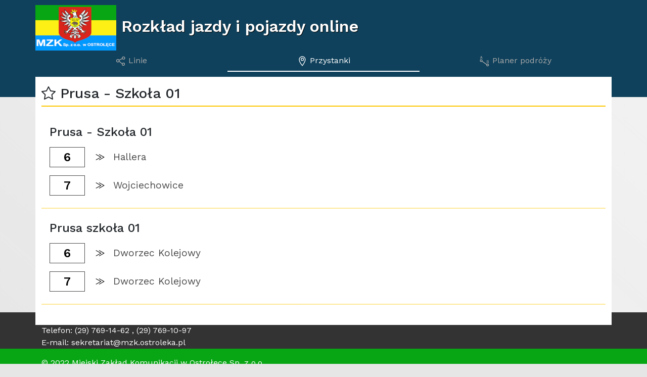

--- FILE ---
content_type: text/html; charset=utf-8
request_url: https://rozklad.mzk.ostroleka.pl/BusStops/BusStop?num=1009
body_size: 12950
content:
 

<!doctype html> 
 
    <html lang="pl-PL" class="h-100">  
    <head>
    <meta charset="utf-8" /> 

    <meta name="keywords" content="r&amp;g, r&amp;g plus, sip, rozkład, jazdy, cnr, gps, przyśpieszenie, opóźnienie, ostrołęka, mzk" />
    <meta name="keyphrase" content="r&amp;g, r&amp;g plus" />

    <meta name="author" content="R&amp;G Plus Sp. z o.o." />
    <meta name="publisher" content="R&amp;G Plus Sp. z o.o." />
    <meta name="copyright" content="Copyright (c) 2022 :: R&amp;G Plus Sp. z o.o." />

    <meta name="robots" content="ALL" />
    <meta name="REVISIT-AFTER" content="1 DAYS" />

    <meta name="SKYPE_TOOLBAR" content="SKYPE_TOOLBAR_PARSER_COMPATIBLE" />
    <meta name="viewport" content="width=device-width, initial-scale=1.0, maximum-scale=1.0" />
    <meta name="description" content="Rozkład jazdy miasta Ostrołęka. Odjazdy z przystanków, schemat linii i wyszukiwarka połączeń" />
            
    <meta name="viewport" content="width=device-width, initial-scale=1.0" /> 
    <link rel="icon" type="image/png" sizes="32x32" href="/favicons/favicon.png">
    <link rel="manifest" href="/site.webmanifest">
    <title>eInfo :: Rozkład Jazdy MZK</title>


<script type="text/javascript">
    var PATH = '';   
</script>

    <link href="https://fonts.googleapis.com/css2?family=Work+Sans:wght@100;300;400;500;600&display=swap" rel="stylesheet">
    <link rel="stylesheet" href="/css/fontawesome.min.css" />
    <link rel="stylesheet" href="/css/site-bootstrap.css" /> 
 
    <!-- MP -->
   
    <script type="text/javascript" src="/lib/jquery/jquery.min.js"></script> 
    <script type="text/javascript" src="/lib/jquery/jquery-ui.min.js"></script>
    <link rel="stylesheet" href="/css/jquery-ui.min.css" />
    <link rel="stylesheet" href="/scss/bootstrap-icons.min.css" />

 
        <link rel="stylesheet" href="/css/site.min.css" />
        <script type="text/javascript" src="/js/sites/site.min.js"></script>
</head> 

<body> 

    <header id="masthead" class="d-print-none">
        <div class="header-holder">
            <div class="container-lg p-0"  >
            
                <div>
                    <div class="title">
                        <img class="lazyload" alt="Rozkład Jazdy" src="/img/mzk-logo.png" data-src="/img/mzk-logo.png">
                        Rozkład jazdy i pojazdy online
                    </div>
                        <nav class="nav nav-einfo nav-pills nav-justified">


                                <a class="nav-link " aria-current="page" href="/">
                                    <span aria-hidden="true">
                                        <svg width="30" height="30" viewBox="0 0 30 30"  class="icon-svg">
                                            <path d="m 22.934186,9.2434311 c 2.132546,0 3.861273,-1.5715385 3.861273,-3.5102493 0,-1.9386815 -1.728727,-3.5102482 -3.861273,-3.5102482 -2.132547,0 -3.861274,1.5715667 -3.861274,3.5102482 0,1.9387108 1.728727,3.5102493 3.861274,3.5102493 z" />
                                            <path d="m 22.583161,27.496724 c 1.938639,0 3.510248,-1.57168 3.510248,-3.510319 0,-1.93864 -1.571609,-3.510179 -3.510248,-3.510179 -1.93864,0 -3.510249,1.571539 -3.510249,3.510179 0,1.938639 1.571609,3.510319 3.510249,3.510319 z" />
                                            <path d="m 6.0849923,17.668028 c 2.1325464,0 3.8612738,-1.728727 3.8612738,-3.861274 0,-2.132546 -1.7287274,-3.8612735 -3.8612738,-3.8612735 -2.1325252,0 -3.8612738,1.7287275 -3.8612738,3.8612735 0,2.132547 1.7287486,3.861274 3.8612738,3.861274 z" />
                                            <path d="m 9.244216,14.859829 9.828696,7.722546" />
                                            <path d="M 9.9462661,12.05163 19.774962,7.137282" />
                                        </svg>
                                    </span>
                                    
                                    <span class="text">Linie</span>
                                </a>
                                
                       
                                <a class="nav-link active" aria-current="page" href="/BusStops">
                                    <span aria-hidden="true">
                                        <svg width="30" height="30" viewBox="0 0 30 30" class="icon-svg">
                                            <path d="m 21.193802,3.740348 c 4.676868,4.6639809 2.416599,12.264807 -3.196828,20.536575 l -2.813656,3.846086 -3.310096,-4.05577 C 6.8564756,16.732576 4.9436436,11.319941 6.4328169,7.2856217 6.9483687,5.8888178 7.8718221,4.6572104 9.2155025,3.5683024 12.619912,0.81610874 17.381494,0.6216124 21.193802,3.740348 Z" />
                                            <path d="m 15.305946,13.457509 c 2.058308,0 3.726891,-1.67373 3.726891,-3.7382791 0,-2.0645486 -1.668583,-3.7382793 -3.726891,-3.7382793 -2.002085,0 -3.635373,1.5835454 -3.723103,3.5700048 -0.0024,0.055779 -0.0037,0.1118823 -0.0037,0.1682745 0,2.0645491 1.668505,3.7382791 3.726813,3.7382791 z" />
                                        </svg>
                                    </span>
                                    <span class="text">Przystanki</span>
                                </a>
                            

                                <a class="nav-link " aria-current="page" href="/TripPlanner">
                                    <span aria-hidden="true">
                                        <svg width="30" height="30" viewBox="0 0 30 30" class="icon-svg">
                                            <path class="leter" d="M2.55469 8H1.27344L4.15234 -2.38419e-07H5.54688L8.42578 8H7.14453L4.88281 1.45312H4.82031L2.55469 8ZM2.76953 4.86719H6.92578V5.88281H2.76953V4.86719Z" />
                                            <path class="leter" d="M21.0568 21V12.2727H24.108C24.7159 12.2727 25.2173 12.3778 25.6122 12.5881C26.0071 12.7955 26.3011 13.0753 26.4943 13.4276C26.6875 13.777 26.7841 14.1648 26.7841 14.5909C26.7841 14.9659 26.7173 15.2756 26.5838 15.5199C26.4531 15.7642 26.2798 15.9574 26.0639 16.0994C25.8509 16.2415 25.6193 16.3466 25.3693 16.4148V16.5C25.6364 16.517 25.9048 16.6108 26.1747 16.7812C26.4446 16.9517 26.6705 17.196 26.8523 17.5142C27.0341 17.8324 27.125 18.2216 27.125 18.6818C27.125 19.1193 27.0256 19.5128 26.8267 19.8622C26.6278 20.2116 26.3139 20.4886 25.8849 20.6932C25.456 20.8977 24.8977 21 24.2102 21H21.0568ZM22.1136 20.0625H24.2102C24.9006 20.0625 25.3906 19.929 25.6804 19.6619C25.973 19.392 26.1193 19.0653 26.1193 18.6818C26.1193 18.3864 26.044 18.1136 25.8935 17.8636C25.7429 17.6108 25.5284 17.4091 25.25 17.2585C24.9716 17.1051 24.642 17.0284 24.2614 17.0284H22.1136V20.0625ZM22.1136 16.108H24.0739C24.392 16.108 24.679 16.0455 24.9347 15.9205C25.1932 15.7955 25.3977 15.6193 25.5483 15.392C25.7017 15.1648 25.7784 14.8977 25.7784 14.5909C25.7784 14.2074 25.6449 13.8821 25.3778 13.6151C25.1108 13.3452 24.6875 13.2102 24.108 13.2102H22.1136V16.108Z" />
                                            <line x1="7.34874" y1="15.5118" x2="21.3487" y2="25.5118" />
                                            <circle cx="4.5" cy="13.5" r="2.8" />
                                            <circle cx="23.5" cy="26.5" r="2.8" />
                                        </svg>
                                    </span>
                                    <span class="text">Planer podróży</span>
                                </a>
                                <span class="nav-spacer"></span>
                    </nav>
                </div>
            </div>
        </div>
    </header>

    <div class="body-dummy">
    </div>


    <div class="container-lg body-einfo">
         
 


<script type="text/javascript">
    aSelectedBusStop = {name:"Prusa - Szkoła 01",number:"1009",pozx:21.60266,pozy:53.05466,name_flt:"prusa - szkola 01",sort:184,timetable:true};
</script>

<h3>
    <i class="icon-favorite icon-favorite-is bi bi-star-fill" style="display:none" data="1009" role="button" data-toggle="tooltip" data-placement="top" title="Usuń z ulubionych" tabindex="0" ></i>
    <i class="icon-favorite icon-favorite-none bi bi-star" data="1009" role="button" data-toggle="tooltip" data-placement="top" title="Dodaj do ulubionych" tabindex="0"></i>
     Prusa - Szko&#x142;a 01
</h3>

<hr />

<div class="spacer-2"></div>

<div class="page-content page-busstops-busstop">
            <h4 class="ms-3">Prusa - Szko&#x142;a 01</h4>
                <button class="route-direction-box" role="button" onclick="window.location.href='https://rozklad.mzk.ostroleka.pl/Timetable?stopId=58&amp;routeId=10231&amp;dir=1'">
                       <div>
                            <div class="route-box-variant-1" aria-label="Linia numer 6">
                                    6
                             </div>
                        </div>

                        <div>

                                    <div class="direction-text" aria-label="Kierunek 6">
                                             Hallera
                                    </div>
                        </div>
                </button>
                <button class="route-direction-box" role="button" onclick="window.location.href='https://rozklad.mzk.ostroleka.pl/Timetable?stopId=58&amp;routeId=10232&amp;dir=2'">
                       <div>
                            <div class="route-box-variant-1" aria-label="Linia numer 7">
                                    7
                             </div>
                        </div>

                        <div>

                                    <div class="direction-text" aria-label="Kierunek 7">
                                             Wojciechowice
                                    </div>
                        </div>
                </button>
            <hr class="second" />
            <h4 class="ms-3">Prusa szko&#x142;a 01</h4>
                <button class="route-direction-box" role="button" onclick="window.location.href='https://rozklad.mzk.ostroleka.pl/Timetable?stopId=348&amp;routeId=10231&amp;dir=2'">
                       <div>
                            <div class="route-box-variant-1" aria-label="Linia numer 6">
                                    6
                             </div>
                        </div>

                        <div>

                                    <div class="direction-text" aria-label="Kierunek 6">
                                             Dworzec Kolejowy
                                    </div>
                        </div>
                </button>
                <button class="route-direction-box" role="button" onclick="window.location.href='https://rozklad.mzk.ostroleka.pl/Timetable?stopId=348&amp;routeId=10232&amp;dir=1'">
                       <div>
                            <div class="route-box-variant-1" aria-label="Linia numer 7">
                                    7
                             </div>
                        </div>

                        <div>

                                    <div class="direction-text" aria-label="Kierunek 7">
                                             Dworzec Kolejowy
                                    </div>
                        </div>
                </button>
            <hr class="second" />


</div>
 
    </div>

      
    <!-- Vertically centered scrollable modal -->
    <!-- Modal -->
    <div class="modal fade" id="extModal" tabindex="-1" aria-labelledby="exampleModalLabel" aria-hidden="true">
      <div class="modal-dialog modal-dialog-scrollable modal-xl">
        <div class="modal-content">
          <div class="modal-header">
            <h5 class="modal-title" id="extModalTitle"></h5>
            <button type="button" class="btn-close" data-bs-dismiss="modal" aria-label="Zamknij"></button>
          </div>
          <div class="modal-body" id="extModalContent">
          </div>
          <div class="modal-footer">
            <button type="button" class="btn btn-secondary" data-bs-dismiss="modal">Zamknij</button>
          </div>
        </div>
      </div>
    </div>

    <footer class="page-footer font-small pt-4">
      
        <div class="container-fluid text-left">
                <div class="container-lg"> 
                    Telefon: (29) 769-14-62 , (29) 769-10-97  <br />
                    E-mail:  sekretariat@mzk.ostroleka.pl       
            </div>
            </div>
      
        <div class="footer-copyright text-left py-3">
            <div class="container-lg">
                © 2022 Miejski Zakład Komunikacji w Ostrołęce Sp. z o.o.
            </div>
        </div>
         
    </footer>
  
      
    <script type="text/javascript" src="/lib/bootstrap.bundle.min.js"></script> 
     
         <script type="text/javascript" src="/js/sites/site-busstops.busstop.min.js"></script>


</body>
</html>

 

--- FILE ---
content_type: text/css
request_url: https://rozklad.mzk.ostroleka.pl/scss/bootstrap-icons.min.css
body_size: 68507
content:
@font-face{font-family:"bootstrap-icons";src:url("fonts/bootstrap-icons.woff2?524846017b983fc8ded9325d94ed40f3") format("woff2"),url("fonts/bootstrap-icons.woff?524846017b983fc8ded9325d94ed40f3") format("woff");}.bi::before,[class^=bi-]::before,[class*=" bi-"]::before{display:inline-block;font-family:"bootstrap-icons" !important;font-style:normal;font-weight:normal !important;font-variant:normal;text-transform:none;line-height:1;vertical-align:-.125em;-webkit-font-smoothing:antialiased;-moz-osx-font-smoothing:grayscale;}.bi-123::before{content:"";}.bi-alarm-fill::before{content:"";}.bi-alarm::before{content:"";}.bi-align-bottom::before{content:"";}.bi-align-center::before{content:"";}.bi-align-end::before{content:"";}.bi-align-middle::before{content:"";}.bi-align-start::before{content:"";}.bi-align-top::before{content:"";}.bi-alt::before{content:"";}.bi-app-indicator::before{content:"";}.bi-app::before{content:"";}.bi-archive-fill::before{content:"";}.bi-archive::before{content:"";}.bi-arrow-90deg-down::before{content:"";}.bi-arrow-90deg-left::before{content:"";}.bi-arrow-90deg-right::before{content:"";}.bi-arrow-90deg-up::before{content:"";}.bi-arrow-bar-down::before{content:"";}.bi-arrow-bar-left::before{content:"";}.bi-arrow-bar-right::before{content:"";}.bi-arrow-bar-up::before{content:"";}.bi-arrow-clockwise::before{content:"";}.bi-arrow-counterclockwise::before{content:"";}.bi-arrow-down-circle-fill::before{content:"";}.bi-arrow-down-circle::before{content:"";}.bi-arrow-down-left-circle-fill::before{content:"";}.bi-arrow-down-left-circle::before{content:"";}.bi-arrow-down-left-square-fill::before{content:"";}.bi-arrow-down-left-square::before{content:"";}.bi-arrow-down-left::before{content:"";}.bi-arrow-down-right-circle-fill::before{content:"";}.bi-arrow-down-right-circle::before{content:"";}.bi-arrow-down-right-square-fill::before{content:"";}.bi-arrow-down-right-square::before{content:"";}.bi-arrow-down-right::before{content:"";}.bi-arrow-down-short::before{content:"";}.bi-arrow-down-square-fill::before{content:"";}.bi-arrow-down-square::before{content:"";}.bi-arrow-down-up::before{content:"";}.bi-arrow-down::before{content:"";}.bi-arrow-left-circle-fill::before{content:"";}.bi-arrow-left-circle::before{content:"";}.bi-arrow-left-right::before{content:"";}.bi-arrow-left-short::before{content:"";}.bi-arrow-left-square-fill::before{content:"";}.bi-arrow-left-square::before{content:"";}.bi-arrow-left::before{content:"";}.bi-arrow-repeat::before{content:"";}.bi-arrow-return-left::before{content:"";}.bi-arrow-return-right::before{content:"";}.bi-arrow-right-circle-fill::before{content:"";}.bi-arrow-right-circle::before{content:"";}.bi-arrow-right-short::before{content:"";}.bi-arrow-right-square-fill::before{content:"";}.bi-arrow-right-square::before{content:"";}.bi-arrow-right::before{content:"";}.bi-arrow-up-circle-fill::before{content:"";}.bi-arrow-up-circle::before{content:"";}.bi-arrow-up-left-circle-fill::before{content:"";}.bi-arrow-up-left-circle::before{content:"";}.bi-arrow-up-left-square-fill::before{content:"";}.bi-arrow-up-left-square::before{content:"";}.bi-arrow-up-left::before{content:"";}.bi-arrow-up-right-circle-fill::before{content:"";}.bi-arrow-up-right-circle::before{content:"";}.bi-arrow-up-right-square-fill::before{content:"";}.bi-arrow-up-right-square::before{content:"";}.bi-arrow-up-right::before{content:"";}.bi-arrow-up-short::before{content:"";}.bi-arrow-up-square-fill::before{content:"";}.bi-arrow-up-square::before{content:"";}.bi-arrow-up::before{content:"";}.bi-arrows-angle-contract::before{content:"";}.bi-arrows-angle-expand::before{content:"";}.bi-arrows-collapse::before{content:"";}.bi-arrows-expand::before{content:"";}.bi-arrows-fullscreen::before{content:"";}.bi-arrows-move::before{content:"";}.bi-aspect-ratio-fill::before{content:"";}.bi-aspect-ratio::before{content:"";}.bi-asterisk::before{content:"";}.bi-at::before{content:"";}.bi-award-fill::before{content:"";}.bi-award::before{content:"";}.bi-back::before{content:"";}.bi-backspace-fill::before{content:"";}.bi-backspace-reverse-fill::before{content:"";}.bi-backspace-reverse::before{content:"";}.bi-backspace::before{content:"";}.bi-badge-3d-fill::before{content:"";}.bi-badge-3d::before{content:"";}.bi-badge-4k-fill::before{content:"";}.bi-badge-4k::before{content:"";}.bi-badge-8k-fill::before{content:"";}.bi-badge-8k::before{content:"";}.bi-badge-ad-fill::before{content:"";}.bi-badge-ad::before{content:"";}.bi-badge-ar-fill::before{content:"";}.bi-badge-ar::before{content:"";}.bi-badge-cc-fill::before{content:"";}.bi-badge-cc::before{content:"";}.bi-badge-hd-fill::before{content:"";}.bi-badge-hd::before{content:"";}.bi-badge-tm-fill::before{content:"";}.bi-badge-tm::before{content:"";}.bi-badge-vo-fill::before{content:"";}.bi-badge-vo::before{content:"";}.bi-badge-vr-fill::before{content:"";}.bi-badge-vr::before{content:"";}.bi-badge-wc-fill::before{content:"";}.bi-badge-wc::before{content:"";}.bi-bag-check-fill::before{content:"";}.bi-bag-check::before{content:"";}.bi-bag-dash-fill::before{content:"";}.bi-bag-dash::before{content:"";}.bi-bag-fill::before{content:"";}.bi-bag-plus-fill::before{content:"";}.bi-bag-plus::before{content:"";}.bi-bag-x-fill::before{content:"";}.bi-bag-x::before{content:"";}.bi-bag::before{content:"";}.bi-bar-chart-fill::before{content:"";}.bi-bar-chart-line-fill::before{content:"";}.bi-bar-chart-line::before{content:"";}.bi-bar-chart-steps::before{content:"";}.bi-bar-chart::before{content:"";}.bi-basket-fill::before{content:"";}.bi-basket::before{content:"";}.bi-basket2-fill::before{content:"";}.bi-basket2::before{content:"";}.bi-basket3-fill::before{content:"";}.bi-basket3::before{content:"";}.bi-battery-charging::before{content:"";}.bi-battery-full::before{content:"";}.bi-battery-half::before{content:"";}.bi-battery::before{content:"";}.bi-bell-fill::before{content:"";}.bi-bell::before{content:"";}.bi-bezier::before{content:"";}.bi-bezier2::before{content:"";}.bi-bicycle::before{content:"";}.bi-binoculars-fill::before{content:"";}.bi-binoculars::before{content:"";}.bi-blockquote-left::before{content:"";}.bi-blockquote-right::before{content:"";}.bi-book-fill::before{content:"";}.bi-book-half::before{content:"";}.bi-book::before{content:"";}.bi-bookmark-check-fill::before{content:"";}.bi-bookmark-check::before{content:"";}.bi-bookmark-dash-fill::before{content:"";}.bi-bookmark-dash::before{content:"";}.bi-bookmark-fill::before{content:"";}.bi-bookmark-heart-fill::before{content:"";}.bi-bookmark-heart::before{content:"";}.bi-bookmark-plus-fill::before{content:"";}.bi-bookmark-plus::before{content:"";}.bi-bookmark-star-fill::before{content:"";}.bi-bookmark-star::before{content:"";}.bi-bookmark-x-fill::before{content:"";}.bi-bookmark-x::before{content:"";}.bi-bookmark::before{content:"";}.bi-bookmarks-fill::before{content:"";}.bi-bookmarks::before{content:"";}.bi-bookshelf::before{content:"";}.bi-bootstrap-fill::before{content:"";}.bi-bootstrap-reboot::before{content:"";}.bi-bootstrap::before{content:"";}.bi-border-all::before{content:"";}.bi-border-bottom::before{content:"";}.bi-border-center::before{content:"";}.bi-border-inner::before{content:"";}.bi-border-left::before{content:"";}.bi-border-middle::before{content:"";}.bi-border-outer::before{content:"";}.bi-border-right::before{content:"";}.bi-border-style::before{content:"";}.bi-border-top::before{content:"";}.bi-border-width::before{content:"";}.bi-border::before{content:"";}.bi-bounding-box-circles::before{content:"";}.bi-bounding-box::before{content:"";}.bi-box-arrow-down-left::before{content:"";}.bi-box-arrow-down-right::before{content:"";}.bi-box-arrow-down::before{content:"";}.bi-box-arrow-in-down-left::before{content:"";}.bi-box-arrow-in-down-right::before{content:"";}.bi-box-arrow-in-down::before{content:"";}.bi-box-arrow-in-left::before{content:"";}.bi-box-arrow-in-right::before{content:"";}.bi-box-arrow-in-up-left::before{content:"";}.bi-box-arrow-in-up-right::before{content:"";}.bi-box-arrow-in-up::before{content:"";}.bi-box-arrow-left::before{content:"";}.bi-box-arrow-right::before{content:"";}.bi-box-arrow-up-left::before{content:"";}.bi-box-arrow-up-right::before{content:"";}.bi-box-arrow-up::before{content:"";}.bi-box-seam::before{content:"";}.bi-box::before{content:"";}.bi-braces::before{content:"";}.bi-bricks::before{content:"";}.bi-briefcase-fill::before{content:"";}.bi-briefcase::before{content:"";}.bi-brightness-alt-high-fill::before{content:"";}.bi-brightness-alt-high::before{content:"";}.bi-brightness-alt-low-fill::before{content:"";}.bi-brightness-alt-low::before{content:"";}.bi-brightness-high-fill::before{content:"";}.bi-brightness-high::before{content:"";}.bi-brightness-low-fill::before{content:"";}.bi-brightness-low::before{content:"";}.bi-broadcast-pin::before{content:"";}.bi-broadcast::before{content:"";}.bi-brush-fill::before{content:"";}.bi-brush::before{content:"";}.bi-bucket-fill::before{content:"";}.bi-bucket::before{content:"";}.bi-bug-fill::before{content:"";}.bi-bug::before{content:"";}.bi-building::before{content:"";}.bi-bullseye::before{content:"";}.bi-calculator-fill::before{content:"";}.bi-calculator::before{content:"";}.bi-calendar-check-fill::before{content:"";}.bi-calendar-check::before{content:"";}.bi-calendar-date-fill::before{content:"";}.bi-calendar-date::before{content:"";}.bi-calendar-day-fill::before{content:"";}.bi-calendar-day::before{content:"";}.bi-calendar-event-fill::before{content:"";}.bi-calendar-event::before{content:"";}.bi-calendar-fill::before{content:"";}.bi-calendar-minus-fill::before{content:"";}.bi-calendar-minus::before{content:"";}.bi-calendar-month-fill::before{content:"";}.bi-calendar-month::before{content:"";}.bi-calendar-plus-fill::before{content:"";}.bi-calendar-plus::before{content:"";}.bi-calendar-range-fill::before{content:"";}.bi-calendar-range::before{content:"";}.bi-calendar-week-fill::before{content:"";}.bi-calendar-week::before{content:"";}.bi-calendar-x-fill::before{content:"";}.bi-calendar-x::before{content:"";}.bi-calendar::before{content:"";}.bi-calendar2-check-fill::before{content:"";}.bi-calendar2-check::before{content:"";}.bi-calendar2-date-fill::before{content:"";}.bi-calendar2-date::before{content:"";}.bi-calendar2-day-fill::before{content:"";}.bi-calendar2-day::before{content:"";}.bi-calendar2-event-fill::before{content:"";}.bi-calendar2-event::before{content:"";}.bi-calendar2-fill::before{content:"";}.bi-calendar2-minus-fill::before{content:"";}.bi-calendar2-minus::before{content:"";}.bi-calendar2-month-fill::before{content:"";}.bi-calendar2-month::before{content:"";}.bi-calendar2-plus-fill::before{content:"";}.bi-calendar2-plus::before{content:"";}.bi-calendar2-range-fill::before{content:"";}.bi-calendar2-range::before{content:"";}.bi-calendar2-week-fill::before{content:"";}.bi-calendar2-week::before{content:"";}.bi-calendar2-x-fill::before{content:"";}.bi-calendar2-x::before{content:"";}.bi-calendar2::before{content:"";}.bi-calendar3-event-fill::before{content:"";}.bi-calendar3-event::before{content:"";}.bi-calendar3-fill::before{content:"";}.bi-calendar3-range-fill::before{content:"";}.bi-calendar3-range::before{content:"";}.bi-calendar3-week-fill::before{content:"";}.bi-calendar3-week::before{content:"";}.bi-calendar3::before{content:"";}.bi-calendar4-event::before{content:"";}.bi-calendar4-range::before{content:"";}.bi-calendar4-week::before{content:"";}.bi-calendar4::before{content:"";}.bi-camera-fill::before{content:"";}.bi-camera-reels-fill::before{content:"";}.bi-camera-reels::before{content:"";}.bi-camera-video-fill::before{content:"";}.bi-camera-video-off-fill::before{content:"";}.bi-camera-video-off::before{content:"";}.bi-camera-video::before{content:"";}.bi-camera::before{content:"";}.bi-camera2::before{content:"";}.bi-capslock-fill::before{content:"";}.bi-capslock::before{content:"";}.bi-card-checklist::before{content:"";}.bi-card-heading::before{content:"";}.bi-card-image::before{content:"";}.bi-card-list::before{content:"";}.bi-card-text::before{content:"";}.bi-caret-down-fill::before{content:"";}.bi-caret-down-square-fill::before{content:"";}.bi-caret-down-square::before{content:"";}.bi-caret-down::before{content:"";}.bi-caret-left-fill::before{content:"";}.bi-caret-left-square-fill::before{content:"";}.bi-caret-left-square::before{content:"";}.bi-caret-left::before{content:"";}.bi-caret-right-fill::before{content:"";}.bi-caret-right-square-fill::before{content:"";}.bi-caret-right-square::before{content:"";}.bi-caret-right::before{content:"";}.bi-caret-up-fill::before{content:"";}.bi-caret-up-square-fill::before{content:"";}.bi-caret-up-square::before{content:"";}.bi-caret-up::before{content:"";}.bi-cart-check-fill::before{content:"";}.bi-cart-check::before{content:"";}.bi-cart-dash-fill::before{content:"";}.bi-cart-dash::before{content:"";}.bi-cart-fill::before{content:"";}.bi-cart-plus-fill::before{content:"";}.bi-cart-plus::before{content:"";}.bi-cart-x-fill::before{content:"";}.bi-cart-x::before{content:"";}.bi-cart::before{content:"";}.bi-cart2::before{content:"";}.bi-cart3::before{content:"";}.bi-cart4::before{content:"";}.bi-cash-stack::before{content:"";}.bi-cash::before{content:"";}.bi-cast::before{content:"";}.bi-chat-dots-fill::before{content:"";}.bi-chat-dots::before{content:"";}.bi-chat-fill::before{content:"";}.bi-chat-left-dots-fill::before{content:"";}.bi-chat-left-dots::before{content:"";}.bi-chat-left-fill::before{content:"";}.bi-chat-left-quote-fill::before{content:"";}.bi-chat-left-quote::before{content:"";}.bi-chat-left-text-fill::before{content:"";}.bi-chat-left-text::before{content:"";}.bi-chat-left::before{content:"";}.bi-chat-quote-fill::before{content:"";}.bi-chat-quote::before{content:"";}.bi-chat-right-dots-fill::before{content:"";}.bi-chat-right-dots::before{content:"";}.bi-chat-right-fill::before{content:"";}.bi-chat-right-quote-fill::before{content:"";}.bi-chat-right-quote::before{content:"";}.bi-chat-right-text-fill::before{content:"";}.bi-chat-right-text::before{content:"";}.bi-chat-right::before{content:"";}.bi-chat-square-dots-fill::before{content:"";}.bi-chat-square-dots::before{content:"";}.bi-chat-square-fill::before{content:"";}.bi-chat-square-quote-fill::before{content:"";}.bi-chat-square-quote::before{content:"";}.bi-chat-square-text-fill::before{content:"";}.bi-chat-square-text::before{content:"";}.bi-chat-square::before{content:"";}.bi-chat-text-fill::before{content:"";}.bi-chat-text::before{content:"";}.bi-chat::before{content:"";}.bi-check-all::before{content:"";}.bi-check-circle-fill::before{content:"";}.bi-check-circle::before{content:"";}.bi-check-square-fill::before{content:"";}.bi-check-square::before{content:"";}.bi-check::before{content:"";}.bi-check2-all::before{content:"";}.bi-check2-circle::before{content:"";}.bi-check2-square::before{content:"";}.bi-check2::before{content:"";}.bi-chevron-bar-contract::before{content:"";}.bi-chevron-bar-down::before{content:"";}.bi-chevron-bar-expand::before{content:"";}.bi-chevron-bar-left::before{content:"";}.bi-chevron-bar-right::before{content:"";}.bi-chevron-bar-up::before{content:"";}.bi-chevron-compact-down::before{content:"";}.bi-chevron-compact-left::before{content:"";}.bi-chevron-compact-right::before{content:"";}.bi-chevron-compact-up::before{content:"";}.bi-chevron-contract::before{content:"";}.bi-chevron-double-down::before{content:"";}.bi-chevron-double-left::before{content:"";}.bi-chevron-double-right::before{content:"";}.bi-chevron-double-up::before{content:"";}.bi-chevron-down::before{content:"";}.bi-chevron-expand::before{content:"";}.bi-chevron-left::before{content:"";}.bi-chevron-right::before{content:"";}.bi-chevron-up::before{content:"";}.bi-circle-fill::before{content:"";}.bi-circle-half::before{content:"";}.bi-circle-square::before{content:"";}.bi-circle::before{content:"";}.bi-clipboard-check::before{content:"";}.bi-clipboard-data::before{content:"";}.bi-clipboard-minus::before{content:"";}.bi-clipboard-plus::before{content:"";}.bi-clipboard-x::before{content:"";}.bi-clipboard::before{content:"";}.bi-clock-fill::before{content:"";}.bi-clock-history::before{content:"";}.bi-clock::before{content:"";}.bi-cloud-arrow-down-fill::before{content:"";}.bi-cloud-arrow-down::before{content:"";}.bi-cloud-arrow-up-fill::before{content:"";}.bi-cloud-arrow-up::before{content:"";}.bi-cloud-check-fill::before{content:"";}.bi-cloud-check::before{content:"";}.bi-cloud-download-fill::before{content:"";}.bi-cloud-download::before{content:"";}.bi-cloud-drizzle-fill::before{content:"";}.bi-cloud-drizzle::before{content:"";}.bi-cloud-fill::before{content:"";}.bi-cloud-fog-fill::before{content:"";}.bi-cloud-fog::before{content:"";}.bi-cloud-fog2-fill::before{content:"";}.bi-cloud-fog2::before{content:"";}.bi-cloud-hail-fill::before{content:"";}.bi-cloud-hail::before{content:"";}.bi-cloud-haze-1::before{content:"";}.bi-cloud-haze-fill::before{content:"";}.bi-cloud-haze::before{content:"";}.bi-cloud-haze2-fill::before{content:"";}.bi-cloud-lightning-fill::before{content:"";}.bi-cloud-lightning-rain-fill::before{content:"";}.bi-cloud-lightning-rain::before{content:"";}.bi-cloud-lightning::before{content:"";}.bi-cloud-minus-fill::before{content:"";}.bi-cloud-minus::before{content:"";}.bi-cloud-moon-fill::before{content:"";}.bi-cloud-moon::before{content:"";}.bi-cloud-plus-fill::before{content:"";}.bi-cloud-plus::before{content:"";}.bi-cloud-rain-fill::before{content:"";}.bi-cloud-rain-heavy-fill::before{content:"";}.bi-cloud-rain-heavy::before{content:"";}.bi-cloud-rain::before{content:"";}.bi-cloud-slash-fill::before{content:"";}.bi-cloud-slash::before{content:"";}.bi-cloud-sleet-fill::before{content:"";}.bi-cloud-sleet::before{content:"";}.bi-cloud-snow-fill::before{content:"";}.bi-cloud-snow::before{content:"";}.bi-cloud-sun-fill::before{content:"";}.bi-cloud-sun::before{content:"";}.bi-cloud-upload-fill::before{content:"";}.bi-cloud-upload::before{content:"";}.bi-cloud::before{content:"";}.bi-clouds-fill::before{content:"";}.bi-clouds::before{content:"";}.bi-cloudy-fill::before{content:"";}.bi-cloudy::before{content:"";}.bi-code-slash::before{content:"";}.bi-code-square::before{content:"";}.bi-code::before{content:"";}.bi-collection-fill::before{content:"";}.bi-collection-play-fill::before{content:"";}.bi-collection-play::before{content:"";}.bi-collection::before{content:"";}.bi-columns-gap::before{content:"";}.bi-columns::before{content:"";}.bi-command::before{content:"";}.bi-compass-fill::before{content:"";}.bi-compass::before{content:"";}.bi-cone-striped::before{content:"";}.bi-cone::before{content:"";}.bi-controller::before{content:"";}.bi-cpu-fill::before{content:"";}.bi-cpu::before{content:"";}.bi-credit-card-2-back-fill::before{content:"";}.bi-credit-card-2-back::before{content:"";}.bi-credit-card-2-front-fill::before{content:"";}.bi-credit-card-2-front::before{content:"";}.bi-credit-card-fill::before{content:"";}.bi-credit-card::before{content:"";}.bi-crop::before{content:"";}.bi-cup-fill::before{content:"";}.bi-cup-straw::before{content:"";}.bi-cup::before{content:"";}.bi-cursor-fill::before{content:"";}.bi-cursor-text::before{content:"";}.bi-cursor::before{content:"";}.bi-dash-circle-dotted::before{content:"";}.bi-dash-circle-fill::before{content:"";}.bi-dash-circle::before{content:"";}.bi-dash-square-dotted::before{content:"";}.bi-dash-square-fill::before{content:"";}.bi-dash-square::before{content:"";}.bi-dash::before{content:"";}.bi-diagram-2-fill::before{content:"";}.bi-diagram-2::before{content:"";}.bi-diagram-3-fill::before{content:"";}.bi-diagram-3::before{content:"";}.bi-diamond-fill::before{content:"";}.bi-diamond-half::before{content:"";}.bi-diamond::before{content:"";}.bi-dice-1-fill::before{content:"";}.bi-dice-1::before{content:"";}.bi-dice-2-fill::before{content:"";}.bi-dice-2::before{content:"";}.bi-dice-3-fill::before{content:"";}.bi-dice-3::before{content:"";}.bi-dice-4-fill::before{content:"";}.bi-dice-4::before{content:"";}.bi-dice-5-fill::before{content:"";}.bi-dice-5::before{content:"";}.bi-dice-6-fill::before{content:"";}.bi-dice-6::before{content:"";}.bi-disc-fill::before{content:"";}.bi-disc::before{content:"";}.bi-discord::before{content:"";}.bi-display-fill::before{content:"";}.bi-display::before{content:"";}.bi-distribute-horizontal::before{content:"";}.bi-distribute-vertical::before{content:"";}.bi-door-closed-fill::before{content:"";}.bi-door-closed::before{content:"";}.bi-door-open-fill::before{content:"";}.bi-door-open::before{content:"";}.bi-dot::before{content:"";}.bi-download::before{content:"";}.bi-droplet-fill::before{content:"";}.bi-droplet-half::before{content:"";}.bi-droplet::before{content:"";}.bi-earbuds::before{content:"";}.bi-easel-fill::before{content:"";}.bi-easel::before{content:"";}.bi-egg-fill::before{content:"";}.bi-egg-fried::before{content:"";}.bi-egg::before{content:"";}.bi-eject-fill::before{content:"";}.bi-eject::before{content:"";}.bi-emoji-angry-fill::before{content:"";}.bi-emoji-angry::before{content:"";}.bi-emoji-dizzy-fill::before{content:"";}.bi-emoji-dizzy::before{content:"";}.bi-emoji-expressionless-fill::before{content:"";}.bi-emoji-expressionless::before{content:"";}.bi-emoji-frown-fill::before{content:"";}.bi-emoji-frown::before{content:"";}.bi-emoji-heart-eyes-fill::before{content:"";}.bi-emoji-heart-eyes::before{content:"";}.bi-emoji-laughing-fill::before{content:"";}.bi-emoji-laughing::before{content:"";}.bi-emoji-neutral-fill::before{content:"";}.bi-emoji-neutral::before{content:"";}.bi-emoji-smile-fill::before{content:"";}.bi-emoji-smile-upside-down-fill::before{content:"";}.bi-emoji-smile-upside-down::before{content:"";}.bi-emoji-smile::before{content:"";}.bi-emoji-sunglasses-fill::before{content:"";}.bi-emoji-sunglasses::before{content:"";}.bi-emoji-wink-fill::before{content:"";}.bi-emoji-wink::before{content:"";}.bi-envelope-fill::before{content:"";}.bi-envelope-open-fill::before{content:"";}.bi-envelope-open::before{content:"";}.bi-envelope::before{content:"";}.bi-eraser-fill::before{content:"";}.bi-eraser::before{content:"";}.bi-exclamation-circle-fill::before{content:"";}.bi-exclamation-circle::before{content:"";}.bi-exclamation-diamond-fill::before{content:"";}.bi-exclamation-diamond::before{content:"";}.bi-exclamation-octagon-fill::before{content:"";}.bi-exclamation-octagon::before{content:"";}.bi-exclamation-square-fill::before{content:"";}.bi-exclamation-square::before{content:"";}.bi-exclamation-triangle-fill::before{content:"";}.bi-exclamation-triangle::before{content:"";}.bi-exclamation::before{content:"";}.bi-exclude::before{content:"";}.bi-eye-fill::before{content:"";}.bi-eye-slash-fill::before{content:"";}.bi-eye-slash::before{content:"";}.bi-eye::before{content:"";}.bi-eyedropper::before{content:"";}.bi-eyeglasses::before{content:"";}.bi-facebook::before{content:"";}.bi-file-arrow-down-fill::before{content:"";}.bi-file-arrow-down::before{content:"";}.bi-file-arrow-up-fill::before{content:"";}.bi-file-arrow-up::before{content:"";}.bi-file-bar-graph-fill::before{content:"";}.bi-file-bar-graph::before{content:"";}.bi-file-binary-fill::before{content:"";}.bi-file-binary::before{content:"";}.bi-file-break-fill::before{content:"";}.bi-file-break::before{content:"";}.bi-file-check-fill::before{content:"";}.bi-file-check::before{content:"";}.bi-file-code-fill::before{content:"";}.bi-file-code::before{content:"";}.bi-file-diff-fill::before{content:"";}.bi-file-diff::before{content:"";}.bi-file-earmark-arrow-down-fill::before{content:"";}.bi-file-earmark-arrow-down::before{content:"";}.bi-file-earmark-arrow-up-fill::before{content:"";}.bi-file-earmark-arrow-up::before{content:"";}.bi-file-earmark-bar-graph-fill::before{content:"";}.bi-file-earmark-bar-graph::before{content:"";}.bi-file-earmark-binary-fill::before{content:"";}.bi-file-earmark-binary::before{content:"";}.bi-file-earmark-break-fill::before{content:"";}.bi-file-earmark-break::before{content:"";}.bi-file-earmark-check-fill::before{content:"";}.bi-file-earmark-check::before{content:"";}.bi-file-earmark-code-fill::before{content:"";}.bi-file-earmark-code::before{content:"";}.bi-file-earmark-diff-fill::before{content:"";}.bi-file-earmark-diff::before{content:"";}.bi-file-earmark-easel-fill::before{content:"";}.bi-file-earmark-easel::before{content:"";}.bi-file-earmark-excel-fill::before{content:"";}.bi-file-earmark-excel::before{content:"";}.bi-file-earmark-fill::before{content:"";}.bi-file-earmark-font-fill::before{content:"";}.bi-file-earmark-font::before{content:"";}.bi-file-earmark-image-fill::before{content:"";}.bi-file-earmark-image::before{content:"";}.bi-file-earmark-lock-fill::before{content:"";}.bi-file-earmark-lock::before{content:"";}.bi-file-earmark-lock2-fill::before{content:"";}.bi-file-earmark-lock2::before{content:"";}.bi-file-earmark-medical-fill::before{content:"";}.bi-file-earmark-medical::before{content:"";}.bi-file-earmark-minus-fill::before{content:"";}.bi-file-earmark-minus::before{content:"";}.bi-file-earmark-music-fill::before{content:"";}.bi-file-earmark-music::before{content:"";}.bi-file-earmark-person-fill::before{content:"";}.bi-file-earmark-person::before{content:"";}.bi-file-earmark-play-fill::before{content:"";}.bi-file-earmark-play::before{content:"";}.bi-file-earmark-plus-fill::before{content:"";}.bi-file-earmark-plus::before{content:"";}.bi-file-earmark-post-fill::before{content:"";}.bi-file-earmark-post::before{content:"";}.bi-file-earmark-ppt-fill::before{content:"";}.bi-file-earmark-ppt::before{content:"";}.bi-file-earmark-richtext-fill::before{content:"";}.bi-file-earmark-richtext::before{content:"";}.bi-file-earmark-ruled-fill::before{content:"";}.bi-file-earmark-ruled::before{content:"";}.bi-file-earmark-slides-fill::before{content:"";}.bi-file-earmark-slides::before{content:"";}.bi-file-earmark-spreadsheet-fill::before{content:"";}.bi-file-earmark-spreadsheet::before{content:"";}.bi-file-earmark-text-fill::before{content:"";}.bi-file-earmark-text::before{content:"";}.bi-file-earmark-word-fill::before{content:"";}.bi-file-earmark-word::before{content:"";}.bi-file-earmark-x-fill::before{content:"";}.bi-file-earmark-x::before{content:"";}.bi-file-earmark-zip-fill::before{content:"";}.bi-file-earmark-zip::before{content:"";}.bi-file-earmark::before{content:"";}.bi-file-easel-fill::before{content:"";}.bi-file-easel::before{content:"";}.bi-file-excel-fill::before{content:"";}.bi-file-excel::before{content:"";}.bi-file-fill::before{content:"";}.bi-file-font-fill::before{content:"";}.bi-file-font::before{content:"";}.bi-file-image-fill::before{content:"";}.bi-file-image::before{content:"";}.bi-file-lock-fill::before{content:"";}.bi-file-lock::before{content:"";}.bi-file-lock2-fill::before{content:"";}.bi-file-lock2::before{content:"";}.bi-file-medical-fill::before{content:"";}.bi-file-medical::before{content:"";}.bi-file-minus-fill::before{content:"";}.bi-file-minus::before{content:"";}.bi-file-music-fill::before{content:"";}.bi-file-music::before{content:"";}.bi-file-person-fill::before{content:"";}.bi-file-person::before{content:"";}.bi-file-play-fill::before{content:"";}.bi-file-play::before{content:"";}.bi-file-plus-fill::before{content:"";}.bi-file-plus::before{content:"";}.bi-file-post-fill::before{content:"";}.bi-file-post::before{content:"";}.bi-file-ppt-fill::before{content:"";}.bi-file-ppt::before{content:"";}.bi-file-richtext-fill::before{content:"";}.bi-file-richtext::before{content:"";}.bi-file-ruled-fill::before{content:"";}.bi-file-ruled::before{content:"";}.bi-file-slides-fill::before{content:"";}.bi-file-slides::before{content:"";}.bi-file-spreadsheet-fill::before{content:"";}.bi-file-spreadsheet::before{content:"";}.bi-file-text-fill::before{content:"";}.bi-file-text::before{content:"";}.bi-file-word-fill::before{content:"";}.bi-file-word::before{content:"";}.bi-file-x-fill::before{content:"";}.bi-file-x::before{content:"";}.bi-file-zip-fill::before{content:"";}.bi-file-zip::before{content:"";}.bi-file::before{content:"";}.bi-files-alt::before{content:"";}.bi-files::before{content:"";}.bi-film::before{content:"";}.bi-filter-circle-fill::before{content:"";}.bi-filter-circle::before{content:"";}.bi-filter-left::before{content:"";}.bi-filter-right::before{content:"";}.bi-filter-square-fill::before{content:"";}.bi-filter-square::before{content:"";}.bi-filter::before{content:"";}.bi-flag-fill::before{content:"";}.bi-flag::before{content:"";}.bi-flower1::before{content:"";}.bi-flower2::before{content:"";}.bi-flower3::before{content:"";}.bi-folder-check::before{content:"";}.bi-folder-fill::before{content:"";}.bi-folder-minus::before{content:"";}.bi-folder-plus::before{content:"";}.bi-folder-symlink-fill::before{content:"";}.bi-folder-symlink::before{content:"";}.bi-folder-x::before{content:"";}.bi-folder::before{content:"";}.bi-folder2-open::before{content:"";}.bi-folder2::before{content:"";}.bi-fonts::before{content:"";}.bi-forward-fill::before{content:"";}.bi-forward::before{content:"";}.bi-front::before{content:"";}.bi-fullscreen-exit::before{content:"";}.bi-fullscreen::before{content:"";}.bi-funnel-fill::before{content:"";}.bi-funnel::before{content:"";}.bi-gear-fill::before{content:"";}.bi-gear-wide-connected::before{content:"";}.bi-gear-wide::before{content:"";}.bi-gear::before{content:"";}.bi-gem::before{content:"";}.bi-geo-alt-fill::before{content:"";}.bi-geo-alt::before{content:"";}.bi-geo-fill::before{content:"";}.bi-geo::before{content:"";}.bi-gift-fill::before{content:"";}.bi-gift::before{content:"";}.bi-github::before{content:"";}.bi-globe::before{content:"";}.bi-globe2::before{content:"";}.bi-google::before{content:"";}.bi-graph-down::before{content:"";}.bi-graph-up::before{content:"";}.bi-grid-1x2-fill::before{content:"";}.bi-grid-1x2::before{content:"";}.bi-grid-3x2-gap-fill::before{content:"";}.bi-grid-3x2-gap::before{content:"";}.bi-grid-3x2::before{content:"";}.bi-grid-3x3-gap-fill::before{content:"";}.bi-grid-3x3-gap::before{content:"";}.bi-grid-3x3::before{content:"";}.bi-grid-fill::before{content:"";}.bi-grid::before{content:"";}.bi-grip-horizontal::before{content:"";}.bi-grip-vertical::before{content:"";}.bi-hammer::before{content:"";}.bi-hand-index-fill::before{content:"";}.bi-hand-index-thumb-fill::before{content:"";}.bi-hand-index-thumb::before{content:"";}.bi-hand-index::before{content:"";}.bi-hand-thumbs-down-fill::before{content:"";}.bi-hand-thumbs-down::before{content:"";}.bi-hand-thumbs-up-fill::before{content:"";}.bi-hand-thumbs-up::before{content:"";}.bi-handbag-fill::before{content:"";}.bi-handbag::before{content:"";}.bi-hash::before{content:"";}.bi-hdd-fill::before{content:"";}.bi-hdd-network-fill::before{content:"";}.bi-hdd-network::before{content:"";}.bi-hdd-rack-fill::before{content:"";}.bi-hdd-rack::before{content:"";}.bi-hdd-stack-fill::before{content:"";}.bi-hdd-stack::before{content:"";}.bi-hdd::before{content:"";}.bi-headphones::before{content:"";}.bi-headset::before{content:"";}.bi-heart-fill::before{content:"";}.bi-heart-half::before{content:"";}.bi-heart::before{content:"";}.bi-heptagon-fill::before{content:"";}.bi-heptagon-half::before{content:"";}.bi-heptagon::before{content:"";}.bi-hexagon-fill::before{content:"";}.bi-hexagon-half::before{content:"";}.bi-hexagon::before{content:"";}.bi-hourglass-bottom::before{content:"";}.bi-hourglass-split::before{content:"";}.bi-hourglass-top::before{content:"";}.bi-hourglass::before{content:"";}.bi-house-door-fill::before{content:"";}.bi-house-door::before{content:"";}.bi-house-fill::before{content:"";}.bi-house::before{content:"";}.bi-hr::before{content:"";}.bi-hurricane::before{content:"";}.bi-image-alt::before{content:"";}.bi-image-fill::before{content:"";}.bi-image::before{content:"";}.bi-images::before{content:"";}.bi-inbox-fill::before{content:"";}.bi-inbox::before{content:"";}.bi-inboxes-fill::before{content:"";}.bi-inboxes::before{content:"";}.bi-info-circle-fill::before{content:"";}.bi-info-circle::before{content:"";}.bi-info-square-fill::before{content:"";}.bi-info-square::before{content:"";}.bi-info::before{content:"";}.bi-input-cursor-text::before{content:"";}.bi-input-cursor::before{content:"";}.bi-instagram::before{content:"";}.bi-intersect::before{content:"";}.bi-journal-album::before{content:"";}.bi-journal-arrow-down::before{content:"";}.bi-journal-arrow-up::before{content:"";}.bi-journal-bookmark-fill::before{content:"";}.bi-journal-bookmark::before{content:"";}.bi-journal-check::before{content:"";}.bi-journal-code::before{content:"";}.bi-journal-medical::before{content:"";}.bi-journal-minus::before{content:"";}.bi-journal-plus::before{content:"";}.bi-journal-richtext::before{content:"";}.bi-journal-text::before{content:"";}.bi-journal-x::before{content:"";}.bi-journal::before{content:"";}.bi-journals::before{content:"";}.bi-joystick::before{content:"";}.bi-justify-left::before{content:"";}.bi-justify-right::before{content:"";}.bi-justify::before{content:"";}.bi-kanban-fill::before{content:"";}.bi-kanban::before{content:"";}.bi-key-fill::before{content:"";}.bi-key::before{content:"";}.bi-keyboard-fill::before{content:"";}.bi-keyboard::before{content:"";}.bi-ladder::before{content:"";}.bi-lamp-fill::before{content:"";}.bi-lamp::before{content:"";}.bi-laptop-fill::before{content:"";}.bi-laptop::before{content:"";}.bi-layer-backward::before{content:"";}.bi-layer-forward::before{content:"";}.bi-layers-fill::before{content:"";}.bi-layers-half::before{content:"";}.bi-layers::before{content:"";}.bi-layout-sidebar-inset-reverse::before{content:"";}.bi-layout-sidebar-inset::before{content:"";}.bi-layout-sidebar-reverse::before{content:"";}.bi-layout-sidebar::before{content:"";}.bi-layout-split::before{content:"";}.bi-layout-text-sidebar-reverse::before{content:"";}.bi-layout-text-sidebar::before{content:"";}.bi-layout-text-window-reverse::before{content:"";}.bi-layout-text-window::before{content:"";}.bi-layout-three-columns::before{content:"";}.bi-layout-wtf::before{content:"";}.bi-life-preserver::before{content:"";}.bi-lightbulb-fill::before{content:"";}.bi-lightbulb-off-fill::before{content:"";}.bi-lightbulb-off::before{content:"";}.bi-lightbulb::before{content:"";}.bi-lightning-charge-fill::before{content:"";}.bi-lightning-charge::before{content:"";}.bi-lightning-fill::before{content:"";}.bi-lightning::before{content:"";}.bi-link-45deg::before{content:"";}.bi-link::before{content:"";}.bi-linkedin::before{content:"";}.bi-list-check::before{content:"";}.bi-list-nested::before{content:"";}.bi-list-ol::before{content:"";}.bi-list-stars::before{content:"";}.bi-list-task::before{content:"";}.bi-list-ul::before{content:"";}.bi-list::before{content:"";}.bi-lock-fill::before{content:"";}.bi-lock::before{content:"";}.bi-mailbox::before{content:"";}.bi-mailbox2::before{content:"";}.bi-map-fill::before{content:"";}.bi-map::before{content:"";}.bi-markdown-fill::before{content:"";}.bi-markdown::before{content:"";}.bi-mask::before{content:"";}.bi-megaphone-fill::before{content:"";}.bi-megaphone::before{content:"";}.bi-menu-app-fill::before{content:"";}.bi-menu-app::before{content:"";}.bi-menu-button-fill::before{content:"";}.bi-menu-button-wide-fill::before{content:"";}.bi-menu-button-wide::before{content:"";}.bi-menu-button::before{content:"";}.bi-menu-down::before{content:"";}.bi-menu-up::before{content:"";}.bi-mic-fill::before{content:"";}.bi-mic-mute-fill::before{content:"";}.bi-mic-mute::before{content:"";}.bi-mic::before{content:"";}.bi-minecart-loaded::before{content:"";}.bi-minecart::before{content:"";}.bi-moisture::before{content:"";}.bi-moon-fill::before{content:"";}.bi-moon-stars-fill::before{content:"";}.bi-moon-stars::before{content:"";}.bi-moon::before{content:"";}.bi-mouse-fill::before{content:"";}.bi-mouse::before{content:"";}.bi-mouse2-fill::before{content:"";}.bi-mouse2::before{content:"";}.bi-mouse3-fill::before{content:"";}.bi-mouse3::before{content:"";}.bi-music-note-beamed::before{content:"";}.bi-music-note-list::before{content:"";}.bi-music-note::before{content:"";}.bi-music-player-fill::before{content:"";}.bi-music-player::before{content:"";}.bi-newspaper::before{content:"";}.bi-node-minus-fill::before{content:"";}.bi-node-minus::before{content:"";}.bi-node-plus-fill::before{content:"";}.bi-node-plus::before{content:"";}.bi-nut-fill::before{content:"";}.bi-nut::before{content:"";}.bi-octagon-fill::before{content:"";}.bi-octagon-half::before{content:"";}.bi-octagon::before{content:"";}.bi-option::before{content:"";}.bi-outlet::before{content:"";}.bi-paint-bucket::before{content:"";}.bi-palette-fill::before{content:"";}.bi-palette::before{content:"";}.bi-palette2::before{content:"";}.bi-paperclip::before{content:"";}.bi-paragraph::before{content:"";}.bi-patch-check-fill::before{content:"";}.bi-patch-check::before{content:"";}.bi-patch-exclamation-fill::before{content:"";}.bi-patch-exclamation::before{content:"";}.bi-patch-minus-fill::before{content:"";}.bi-patch-minus::before{content:"";}.bi-patch-plus-fill::before{content:"";}.bi-patch-plus::before{content:"";}.bi-patch-question-fill::before{content:"";}.bi-patch-question::before{content:"";}.bi-pause-btn-fill::before{content:"";}.bi-pause-btn::before{content:"";}.bi-pause-circle-fill::before{content:"";}.bi-pause-circle::before{content:"";}.bi-pause-fill::before{content:"";}.bi-pause::before{content:"";}.bi-peace-fill::before{content:"";}.bi-peace::before{content:"";}.bi-pen-fill::before{content:"";}.bi-pen::before{content:"";}.bi-pencil-fill::before{content:"";}.bi-pencil-square::before{content:"";}.bi-pencil::before{content:"";}.bi-pentagon-fill::before{content:"";}.bi-pentagon-half::before{content:"";}.bi-pentagon::before{content:"";}.bi-people-fill::before{content:"";}.bi-people::before{content:"";}.bi-percent::before{content:"";}.bi-person-badge-fill::before{content:"";}.bi-person-badge::before{content:"";}.bi-person-bounding-box::before{content:"";}.bi-person-check-fill::before{content:"";}.bi-person-check::before{content:"";}.bi-person-circle::before{content:"";}.bi-person-dash-fill::before{content:"";}.bi-person-dash::before{content:"";}.bi-person-fill::before{content:"";}.bi-person-lines-fill::before{content:"";}.bi-person-plus-fill::before{content:"";}.bi-person-plus::before{content:"";}.bi-person-square::before{content:"";}.bi-person-x-fill::before{content:"";}.bi-person-x::before{content:"";}.bi-person::before{content:"";}.bi-phone-fill::before{content:"";}.bi-phone-landscape-fill::before{content:"";}.bi-phone-landscape::before{content:"";}.bi-phone-vibrate-fill::before{content:"";}.bi-phone-vibrate::before{content:"";}.bi-phone::before{content:"";}.bi-pie-chart-fill::before{content:"";}.bi-pie-chart::before{content:"";}.bi-pin-angle-fill::before{content:"";}.bi-pin-angle::before{content:"";}.bi-pin-fill::before{content:"";}.bi-pin::before{content:"";}.bi-pip-fill::before{content:"";}.bi-pip::before{content:"";}.bi-play-btn-fill::before{content:"";}.bi-play-btn::before{content:"";}.bi-play-circle-fill::before{content:"";}.bi-play-circle::before{content:"";}.bi-play-fill::before{content:"";}.bi-play::before{content:"";}.bi-plug-fill::before{content:"";}.bi-plug::before{content:"";}.bi-plus-circle-dotted::before{content:"";}.bi-plus-circle-fill::before{content:"";}.bi-plus-circle::before{content:"";}.bi-plus-square-dotted::before{content:"";}.bi-plus-square-fill::before{content:"";}.bi-plus-square::before{content:"";}.bi-plus::before{content:"";}.bi-power::before{content:"";}.bi-printer-fill::before{content:"";}.bi-printer::before{content:"";}.bi-puzzle-fill::before{content:"";}.bi-puzzle::before{content:"";}.bi-question-circle-fill::before{content:"";}.bi-question-circle::before{content:"";}.bi-question-diamond-fill::before{content:"";}.bi-question-diamond::before{content:"";}.bi-question-octagon-fill::before{content:"";}.bi-question-octagon::before{content:"";}.bi-question-square-fill::before{content:"";}.bi-question-square::before{content:"";}.bi-question::before{content:"";}.bi-rainbow::before{content:"";}.bi-receipt-cutoff::before{content:"";}.bi-receipt::before{content:"";}.bi-reception-0::before{content:"";}.bi-reception-1::before{content:"";}.bi-reception-2::before{content:"";}.bi-reception-3::before{content:"";}.bi-reception-4::before{content:"";}.bi-record-btn-fill::before{content:"";}.bi-record-btn::before{content:"";}.bi-record-circle-fill::before{content:"";}.bi-record-circle::before{content:"";}.bi-record-fill::before{content:"";}.bi-record::before{content:"";}.bi-record2-fill::before{content:"";}.bi-record2::before{content:"";}.bi-reply-all-fill::before{content:"";}.bi-reply-all::before{content:"";}.bi-reply-fill::before{content:"";}.bi-reply::before{content:"";}.bi-rss-fill::before{content:"";}.bi-rss::before{content:"";}.bi-rulers::before{content:"";}.bi-save-fill::before{content:"";}.bi-save::before{content:"";}.bi-save2-fill::before{content:"";}.bi-save2::before{content:"";}.bi-scissors::before{content:"";}.bi-screwdriver::before{content:"";}.bi-search::before{content:"";}.bi-segmented-nav::before{content:"";}.bi-server::before{content:"";}.bi-share-fill::before{content:"";}.bi-share::before{content:"";}.bi-shield-check::before{content:"";}.bi-shield-exclamation::before{content:"";}.bi-shield-fill-check::before{content:"";}.bi-shield-fill-exclamation::before{content:"";}.bi-shield-fill-minus::before{content:"";}.bi-shield-fill-plus::before{content:"";}.bi-shield-fill-x::before{content:"";}.bi-shield-fill::before{content:"";}.bi-shield-lock-fill::before{content:"";}.bi-shield-lock::before{content:"";}.bi-shield-minus::before{content:"";}.bi-shield-plus::before{content:"";}.bi-shield-shaded::before{content:"";}.bi-shield-slash-fill::before{content:"";}.bi-shield-slash::before{content:"";}.bi-shield-x::before{content:"";}.bi-shield::before{content:"";}.bi-shift-fill::before{content:"";}.bi-shift::before{content:"";}.bi-shop-window::before{content:"";}.bi-shop::before{content:"";}.bi-shuffle::before{content:"";}.bi-signpost-2-fill::before{content:"";}.bi-signpost-2::before{content:"";}.bi-signpost-fill::before{content:"";}.bi-signpost-split-fill::before{content:"";}.bi-signpost-split::before{content:"";}.bi-signpost::before{content:"";}.bi-sim-fill::before{content:"";}.bi-sim::before{content:"";}.bi-skip-backward-btn-fill::before{content:"";}.bi-skip-backward-btn::before{content:"";}.bi-skip-backward-circle-fill::before{content:"";}.bi-skip-backward-circle::before{content:"";}.bi-skip-backward-fill::before{content:"";}.bi-skip-backward::before{content:"";}.bi-skip-end-btn-fill::before{content:"";}.bi-skip-end-btn::before{content:"";}.bi-skip-end-circle-fill::before{content:"";}.bi-skip-end-circle::before{content:"";}.bi-skip-end-fill::before{content:"";}.bi-skip-end::before{content:"";}.bi-skip-forward-btn-fill::before{content:"";}.bi-skip-forward-btn::before{content:"";}.bi-skip-forward-circle-fill::before{content:"";}.bi-skip-forward-circle::before{content:"";}.bi-skip-forward-fill::before{content:"";}.bi-skip-forward::before{content:"";}.bi-skip-start-btn-fill::before{content:"";}.bi-skip-start-btn::before{content:"";}.bi-skip-start-circle-fill::before{content:"";}.bi-skip-start-circle::before{content:"";}.bi-skip-start-fill::before{content:"";}.bi-skip-start::before{content:"";}.bi-slack::before{content:"";}.bi-slash-circle-fill::before{content:"";}.bi-slash-circle::before{content:"";}.bi-slash-square-fill::before{content:"";}.bi-slash-square::before{content:"";}.bi-slash::before{content:"";}.bi-sliders::before{content:"";}.bi-smartwatch::before{content:"";}.bi-snow::before{content:"";}.bi-snow2::before{content:"";}.bi-snow3::before{content:"";}.bi-sort-alpha-down-alt::before{content:"";}.bi-sort-alpha-down::before{content:"";}.bi-sort-alpha-up-alt::before{content:"";}.bi-sort-alpha-up::before{content:"";}.bi-sort-down-alt::before{content:"";}.bi-sort-down::before{content:"";}.bi-sort-numeric-down-alt::before{content:"";}.bi-sort-numeric-down::before{content:"";}.bi-sort-numeric-up-alt::before{content:"";}.bi-sort-numeric-up::before{content:"";}.bi-sort-up-alt::before{content:"";}.bi-sort-up::before{content:"";}.bi-soundwave::before{content:"";}.bi-speaker-fill::before{content:"";}.bi-speaker::before{content:"";}.bi-speedometer::before{content:"";}.bi-speedometer2::before{content:"";}.bi-spellcheck::before{content:"";}.bi-square-fill::before{content:"";}.bi-square-half::before{content:"";}.bi-square::before{content:"";}.bi-stack::before{content:"";}.bi-star-fill::before{content:"";}.bi-star-half::before{content:"";}.bi-star::before{content:"";}.bi-stars::before{content:"";}.bi-stickies-fill::before{content:"";}.bi-stickies::before{content:"";}.bi-sticky-fill::before{content:"";}.bi-sticky::before{content:"";}.bi-stop-btn-fill::before{content:"";}.bi-stop-btn::before{content:"";}.bi-stop-circle-fill::before{content:"";}.bi-stop-circle::before{content:"";}.bi-stop-fill::before{content:"";}.bi-stop::before{content:"";}.bi-stoplights-fill::before{content:"";}.bi-stoplights::before{content:"";}.bi-stopwatch-fill::before{content:"";}.bi-stopwatch::before{content:"";}.bi-subtract::before{content:"";}.bi-suit-club-fill::before{content:"";}.bi-suit-club::before{content:"";}.bi-suit-diamond-fill::before{content:"";}.bi-suit-diamond::before{content:"";}.bi-suit-heart-fill::before{content:"";}.bi-suit-heart::before{content:"";}.bi-suit-spade-fill::before{content:"";}.bi-suit-spade::before{content:"";}.bi-sun-fill::before{content:"";}.bi-sun::before{content:"";}.bi-sunglasses::before{content:"";}.bi-sunrise-fill::before{content:"";}.bi-sunrise::before{content:"";}.bi-sunset-fill::before{content:"";}.bi-sunset::before{content:"";}.bi-symmetry-horizontal::before{content:"";}.bi-symmetry-vertical::before{content:"";}.bi-table::before{content:"";}.bi-tablet-fill::before{content:"";}.bi-tablet-landscape-fill::before{content:"";}.bi-tablet-landscape::before{content:"";}.bi-tablet::before{content:"";}.bi-tag-fill::before{content:"";}.bi-tag::before{content:"";}.bi-tags-fill::before{content:"";}.bi-tags::before{content:"";}.bi-telegram::before{content:"";}.bi-telephone-fill::before{content:"";}.bi-telephone-forward-fill::before{content:"";}.bi-telephone-forward::before{content:"";}.bi-telephone-inbound-fill::before{content:"";}.bi-telephone-inbound::before{content:"";}.bi-telephone-minus-fill::before{content:"";}.bi-telephone-minus::before{content:"";}.bi-telephone-outbound-fill::before{content:"";}.bi-telephone-outbound::before{content:"";}.bi-telephone-plus-fill::before{content:"";}.bi-telephone-plus::before{content:"";}.bi-telephone-x-fill::before{content:"";}.bi-telephone-x::before{content:"";}.bi-telephone::before{content:"";}.bi-terminal-fill::before{content:"";}.bi-terminal::before{content:"";}.bi-text-center::before{content:"";}.bi-text-indent-left::before{content:"";}.bi-text-indent-right::before{content:"";}.bi-text-left::before{content:"";}.bi-text-paragraph::before{content:"";}.bi-text-right::before{content:"";}.bi-textarea-resize::before{content:"";}.bi-textarea-t::before{content:"";}.bi-textarea::before{content:"";}.bi-thermometer-half::before{content:"";}.bi-thermometer-high::before{content:"";}.bi-thermometer-low::before{content:"";}.bi-thermometer-snow::before{content:"";}.bi-thermometer-sun::before{content:"";}.bi-thermometer::before{content:"";}.bi-three-dots-vertical::before{content:"";}.bi-three-dots::before{content:"";}.bi-toggle-off::before{content:"";}.bi-toggle-on::before{content:"";}.bi-toggle2-off::before{content:"";}.bi-toggle2-on::before{content:"";}.bi-toggles::before{content:"";}.bi-toggles2::before{content:"";}.bi-tools::before{content:"";}.bi-tornado::before{content:"";}.bi-trash-fill::before{content:"";}.bi-trash::before{content:"";}.bi-trash2-fill::before{content:"";}.bi-trash2::before{content:"";}.bi-tree-fill::before{content:"";}.bi-tree::before{content:"";}.bi-triangle-fill::before{content:"";}.bi-triangle-half::before{content:"";}.bi-triangle::before{content:"";}.bi-trophy-fill::before{content:"";}.bi-trophy::before{content:"";}.bi-tropical-storm::before{content:"";}.bi-truck-flatbed::before{content:"";}.bi-truck::before{content:"";}.bi-tsunami::before{content:"";}.bi-tv-fill::before{content:"";}.bi-tv::before{content:"";}.bi-twitch::before{content:"";}.bi-twitter::before{content:"";}.bi-type-bold::before{content:"";}.bi-type-h1::before{content:"";}.bi-type-h2::before{content:"";}.bi-type-h3::before{content:"";}.bi-type-italic::before{content:"";}.bi-type-strikethrough::before{content:"";}.bi-type-underline::before{content:"";}.bi-type::before{content:"";}.bi-ui-checks-grid::before{content:"";}.bi-ui-checks::before{content:"";}.bi-ui-radios-grid::before{content:"";}.bi-ui-radios::before{content:"";}.bi-umbrella-fill::before{content:"";}.bi-umbrella::before{content:"";}.bi-union::before{content:"";}.bi-unlock-fill::before{content:"";}.bi-unlock::before{content:"";}.bi-upc-scan::before{content:"";}.bi-upc::before{content:"";}.bi-upload::before{content:"";}.bi-vector-pen::before{content:"";}.bi-view-list::before{content:"";}.bi-view-stacked::before{content:"";}.bi-vinyl-fill::before{content:"";}.bi-vinyl::before{content:"";}.bi-voicemail::before{content:"";}.bi-volume-down-fill::before{content:"";}.bi-volume-down::before{content:"";}.bi-volume-mute-fill::before{content:"";}.bi-volume-mute::before{content:"";}.bi-volume-off-fill::before{content:"";}.bi-volume-off::before{content:"";}.bi-volume-up-fill::before{content:"";}.bi-volume-up::before{content:"";}.bi-vr::before{content:"";}.bi-wallet-fill::before{content:"";}.bi-wallet::before{content:"";}.bi-wallet2::before{content:"";}.bi-watch::before{content:"";}.bi-water::before{content:"";}.bi-whatsapp::before{content:"";}.bi-wifi-1::before{content:"";}.bi-wifi-2::before{content:"";}.bi-wifi-off::before{content:"";}.bi-wifi::before{content:"";}.bi-wind::before{content:"";}.bi-window-dock::before{content:"";}.bi-window-sidebar::before{content:"";}.bi-window::before{content:"";}.bi-wrench::before{content:"";}.bi-x-circle-fill::before{content:"";}.bi-x-circle::before{content:"";}.bi-x-diamond-fill::before{content:"";}.bi-x-diamond::before{content:"";}.bi-x-octagon-fill::before{content:"";}.bi-x-octagon::before{content:"";}.bi-x-square-fill::before{content:"";}.bi-x-square::before{content:"";}.bi-x::before{content:"";}.bi-youtube::before{content:"";}.bi-zoom-in::before{content:"";}.bi-zoom-out::before{content:"";}.bi-bank::before{content:"";}.bi-bank2::before{content:"";}.bi-bell-slash-fill::before{content:"";}.bi-bell-slash::before{content:"";}.bi-cash-coin::before{content:"";}.bi-check-lg::before{content:"";}.bi-coin::before{content:"";}.bi-currency-bitcoin::before{content:"";}.bi-currency-dollar::before{content:"";}.bi-currency-euro::before{content:"";}.bi-currency-exchange::before{content:"";}.bi-currency-pound::before{content:"";}.bi-currency-yen::before{content:"";}.bi-dash-lg::before{content:"";}.bi-exclamation-lg::before{content:"";}.bi-file-earmark-pdf-fill::before{content:"";}.bi-file-earmark-pdf::before{content:"";}.bi-file-pdf-fill::before{content:"";}.bi-file-pdf::before{content:"";}.bi-gender-ambiguous::before{content:"";}.bi-gender-female::before{content:"";}.bi-gender-male::before{content:"";}.bi-gender-trans::before{content:"";}.bi-headset-vr::before{content:"";}.bi-info-lg::before{content:"";}.bi-mastodon::before{content:"";}.bi-messenger::before{content:"";}.bi-piggy-bank-fill::before{content:"";}.bi-piggy-bank::before{content:"";}.bi-pin-map-fill::before{content:"";}.bi-pin-map::before{content:"";}.bi-plus-lg::before{content:"";}.bi-question-lg::before{content:"";}.bi-recycle::before{content:"";}.bi-reddit::before{content:"";}.bi-safe-fill::before{content:"";}.bi-safe2-fill::before{content:"";}.bi-safe2::before{content:"";}.bi-sd-card-fill::before{content:"";}.bi-sd-card::before{content:"";}.bi-skype::before{content:"";}.bi-slash-lg::before{content:"";}.bi-translate::before{content:"";}.bi-x-lg::before{content:"";}.bi-safe::before{content:"";}.bi-apple::before{content:"";}.bi-microsoft::before{content:"";}.bi-windows::before{content:"";}.bi-behance::before{content:"";}.bi-dribbble::before{content:"";}.bi-line::before{content:"";}.bi-medium::before{content:"";}.bi-paypal::before{content:"";}.bi-pinterest::before{content:"";}.bi-signal::before{content:"";}.bi-snapchat::before{content:"";}.bi-spotify::before{content:"";}.bi-stack-overflow::before{content:"";}.bi-strava::before{content:"";}.bi-wordpress::before{content:"";}.bi-vimeo::before{content:"";}.bi-activity::before{content:"";}.bi-easel2-fill::before{content:"";}.bi-easel2::before{content:"";}.bi-easel3-fill::before{content:"";}.bi-easel3::before{content:"";}.bi-fan::before{content:"";}.bi-fingerprint::before{content:"";}.bi-graph-down-arrow::before{content:"";}.bi-graph-up-arrow::before{content:"";}.bi-hypnotize::before{content:"";}.bi-magic::before{content:"";}.bi-person-rolodex::before{content:"";}.bi-person-video::before{content:"";}.bi-person-video2::before{content:"";}.bi-person-video3::before{content:"";}.bi-person-workspace::before{content:"";}.bi-radioactive::before{content:"";}.bi-webcam-fill::before{content:"";}.bi-webcam::before{content:"";}.bi-yin-yang::before{content:"";}.bi-bandaid-fill::before{content:"";}.bi-bandaid::before{content:"";}.bi-bluetooth::before{content:"";}.bi-body-text::before{content:"";}.bi-boombox::before{content:"";}.bi-boxes::before{content:"";}.bi-dpad-fill::before{content:"";}.bi-dpad::before{content:"";}.bi-ear-fill::before{content:"";}.bi-ear::before{content:"";}.bi-envelope-check-1::before{content:"";}.bi-envelope-check-fill::before{content:"";}.bi-envelope-check::before{content:"";}.bi-envelope-dash-1::before{content:"";}.bi-envelope-dash-fill::before{content:"";}.bi-envelope-dash::before{content:"";}.bi-envelope-exclamation-1::before{content:"";}.bi-envelope-exclamation-fill::before{content:"";}.bi-envelope-exclamation::before{content:"";}.bi-envelope-plus-fill::before{content:"";}.bi-envelope-plus::before{content:"";}.bi-envelope-slash-1::before{content:"";}.bi-envelope-slash-fill::before{content:"";}.bi-envelope-slash::before{content:"";}.bi-envelope-x-1::before{content:"";}.bi-envelope-x-fill::before{content:"";}.bi-envelope-x::before{content:"";}.bi-explicit-fill::before{content:"";}.bi-explicit::before{content:"";}.bi-git::before{content:"";}.bi-infinity::before{content:"";}.bi-list-columns-reverse::before{content:"";}.bi-list-columns::before{content:"";}.bi-meta::before{content:"";}.bi-mortorboard-fill::before{content:"";}.bi-mortorboard::before{content:"";}.bi-nintendo-switch::before{content:"";}.bi-pc-display-horizontal::before{content:"";}.bi-pc-display::before{content:"";}.bi-pc-horizontal::before{content:"";}.bi-pc::before{content:"";}.bi-playstation::before{content:"";}.bi-plus-slash-minus::before{content:"";}.bi-projector-fill::before{content:"";}.bi-projector::before{content:"";}.bi-qr-code-scan::before{content:"";}.bi-qr-code::before{content:"";}.bi-quora::before{content:"";}.bi-quote::before{content:"";}.bi-robot::before{content:"";}.bi-send-check-fill::before{content:"";}.bi-send-check::before{content:"";}.bi-send-dash-fill::before{content:"";}.bi-send-dash::before{content:"";}.bi-send-exclamation-1::before{content:"";}.bi-send-exclamation-fill::before{content:"";}.bi-send-exclamation::before{content:"";}.bi-send-fill::before{content:"";}.bi-send-plus-fill::before{content:"";}.bi-send-plus::before{content:"";}.bi-send-slash-fill::before{content:"";}.bi-send-slash::before{content:"";}.bi-send-x-fill::before{content:"";}.bi-send-x::before{content:"";}.bi-send::before{content:"";}.bi-steam::before{content:"";}.bi-terminal-dash-1::before{content:"";}.bi-terminal-dash::before{content:"";}.bi-terminal-plus::before{content:"";}.bi-terminal-split::before{content:"";}.bi-ticket-detailed-fill::before{content:"";}.bi-ticket-detailed::before{content:"";}.bi-ticket-fill::before{content:"";}.bi-ticket-perforated-fill::before{content:"";}.bi-ticket-perforated::before{content:"";}.bi-ticket::before{content:"";}.bi-tiktok::before{content:"";}.bi-window-dash::before{content:"";}.bi-window-desktop::before{content:"";}.bi-window-fullscreen::before{content:"";}.bi-window-plus::before{content:"";}.bi-window-split::before{content:"";}.bi-window-stack::before{content:"";}.bi-window-x::before{content:"";}.bi-xbox::before{content:"";}.bi-ethernet::before{content:"";}.bi-hdmi-fill::before{content:"";}.bi-hdmi::before{content:"";}.bi-usb-c-fill::before{content:"";}.bi-usb-c::before{content:"";}.bi-usb-fill::before{content:"";}.bi-usb-plug-fill::before{content:"";}.bi-usb-plug::before{content:"";}.bi-usb-symbol::before{content:"";}.bi-usb::before{content:"";}.bi-boombox-fill::before{content:"";}.bi-displayport-1::before{content:"";}.bi-displayport::before{content:"";}.bi-gpu-card::before{content:"";}.bi-memory::before{content:"";}.bi-modem-fill::before{content:"";}.bi-modem::before{content:"";}.bi-motherboard-fill::before{content:"";}.bi-motherboard::before{content:"";}.bi-optical-audio-fill::before{content:"";}.bi-optical-audio::before{content:"";}.bi-pci-card::before{content:"";}.bi-router-fill::before{content:"";}.bi-router::before{content:"";}.bi-ssd-fill::before{content:"";}.bi-ssd::before{content:"";}.bi-thunderbolt-fill::before{content:"";}.bi-thunderbolt::before{content:"";}.bi-usb-drive-fill::before{content:"";}.bi-usb-drive::before{content:"";}.bi-usb-micro-fill::before{content:"";}.bi-usb-micro::before{content:"";}.bi-usb-mini-fill::before{content:"";}.bi-usb-mini::before{content:"";}.bi-cloud-haze2::before{content:"";}.bi-device-hdd-fill::before{content:"";}.bi-device-hdd::before{content:"";}.bi-device-ssd-fill::before{content:"";}.bi-device-ssd::before{content:"";}.bi-displayport-fill::before{content:"";}.bi-mortarboard-fill::before{content:"";}.bi-mortarboard::before{content:"";}.bi-terminal-x::before{content:"";}.bi-arrow-through-heart-fill::before{content:"";}.bi-arrow-through-heart::before{content:"";}.bi-badge-sd-fill::before{content:"";}.bi-badge-sd::before{content:"";}.bi-bag-heart-fill::before{content:"";}.bi-bag-heart::before{content:"";}.bi-balloon-fill::before{content:"";}.bi-balloon-heart-fill::before{content:"";}.bi-balloon-heart::before{content:"";}.bi-balloon::before{content:"";}.bi-box2-fill::before{content:"";}.bi-box2-heart-fill::before{content:"";}.bi-box2-heart::before{content:"";}.bi-box2::before{content:"";}.bi-braces-asterisk::before{content:"";}.bi-calendar-heart-fill::before{content:"";}.bi-calendar-heart::before{content:"";}.bi-calendar2-heart-fill::before{content:"";}.bi-calendar2-heart::before{content:"";}.bi-chat-heart-fill::before{content:"";}.bi-chat-heart::before{content:"";}.bi-chat-left-heart-fill::before{content:"";}.bi-chat-left-heart::before{content:"";}.bi-chat-right-heart-fill::before{content:"";}.bi-chat-right-heart::before{content:"";}.bi-chat-square-heart-fill::before{content:"";}.bi-chat-square-heart::before{content:"";}.bi-clipboard-check-fill::before{content:"";}.bi-clipboard-data-fill::before{content:"";}.bi-clipboard-fill::before{content:"";}.bi-clipboard-heart-fill::before{content:"";}.bi-clipboard-heart::before{content:"";}.bi-clipboard-minus-fill::before{content:"";}.bi-clipboard-plus-fill::before{content:"";}.bi-clipboard-pulse::before{content:"";}.bi-clipboard-x-fill::before{content:"";}.bi-clipboard2-check-fill::before{content:"";}.bi-clipboard2-check::before{content:"";}.bi-clipboard2-data-fill::before{content:"";}.bi-clipboard2-data::before{content:"";}.bi-clipboard2-fill::before{content:"";}.bi-clipboard2-heart-fill::before{content:"";}.bi-clipboard2-heart::before{content:"";}.bi-clipboard2-minus-fill::before{content:"";}.bi-clipboard2-minus::before{content:"";}.bi-clipboard2-plus-fill::before{content:"";}.bi-clipboard2-plus::before{content:"";}.bi-clipboard2-pulse-fill::before{content:"";}.bi-clipboard2-pulse::before{content:"";}.bi-clipboard2-x-fill::before{content:"";}.bi-clipboard2-x::before{content:"";}.bi-clipboard2::before{content:"";}.bi-emoji-kiss-fill::before{content:"";}.bi-emoji-kiss::before{content:"";}.bi-envelope-heart-fill::before{content:"";}.bi-envelope-heart::before{content:"";}.bi-envelope-open-heart-fill::before{content:"";}.bi-envelope-open-heart::before{content:"";}.bi-envelope-paper-fill::before{content:"";}.bi-envelope-paper-heart-fill::before{content:"";}.bi-envelope-paper-heart::before{content:"";}.bi-envelope-paper::before{content:"";}.bi-filetype-aac::before{content:"";}.bi-filetype-ai::before{content:"";}.bi-filetype-bmp::before{content:"";}.bi-filetype-cs::before{content:"";}.bi-filetype-css::before{content:"";}.bi-filetype-csv::before{content:"";}.bi-filetype-doc::before{content:"";}.bi-filetype-docx::before{content:"";}.bi-filetype-exe::before{content:"";}.bi-filetype-gif::before{content:"";}.bi-filetype-heic::before{content:"";}.bi-filetype-html::before{content:"";}.bi-filetype-java::before{content:"";}.bi-filetype-jpg::before{content:"";}.bi-filetype-js::before{content:"";}.bi-filetype-jsx::before{content:"";}.bi-filetype-key::before{content:"";}.bi-filetype-m4p::before{content:"";}.bi-filetype-md::before{content:"";}.bi-filetype-mdx::before{content:"";}.bi-filetype-mov::before{content:"";}.bi-filetype-mp3::before{content:"";}.bi-filetype-mp4::before{content:"";}.bi-filetype-otf::before{content:"";}.bi-filetype-pdf::before{content:"";}.bi-filetype-php::before{content:"";}.bi-filetype-png::before{content:"";}.bi-filetype-ppt-1::before{content:"";}.bi-filetype-ppt::before{content:"";}.bi-filetype-psd::before{content:"";}.bi-filetype-py::before{content:"";}.bi-filetype-raw::before{content:"";}.bi-filetype-rb::before{content:"";}.bi-filetype-sass::before{content:"";}.bi-filetype-scss::before{content:"";}.bi-filetype-sh::before{content:"";}.bi-filetype-svg::before{content:"";}.bi-filetype-tiff::before{content:"";}.bi-filetype-tsx::before{content:"";}.bi-filetype-ttf::before{content:"";}.bi-filetype-txt::before{content:"";}.bi-filetype-wav::before{content:"";}.bi-filetype-woff::before{content:"";}.bi-filetype-xls-1::before{content:"";}.bi-filetype-xls::before{content:"";}.bi-filetype-xml::before{content:"";}.bi-filetype-yml::before{content:"";}.bi-heart-arrow::before{content:"";}.bi-heart-pulse-fill::before{content:"";}.bi-heart-pulse::before{content:"";}.bi-heartbreak-fill::before{content:"";}.bi-heartbreak::before{content:"";}.bi-hearts::before{content:"";}.bi-hospital-fill::before{content:"";}.bi-hospital::before{content:"";}.bi-house-heart-fill::before{content:"";}.bi-house-heart::before{content:"";}.bi-incognito::before{content:"";}.bi-magnet-fill::before{content:"";}.bi-magnet::before{content:"";}.bi-person-heart::before{content:"";}.bi-person-hearts::before{content:"";}.bi-phone-flip::before{content:"";}.bi-plugin::before{content:"";}.bi-postage-fill::before{content:"";}.bi-postage-heart-fill::before{content:"";}.bi-postage-heart::before{content:"";}.bi-postage::before{content:"";}.bi-postcard-fill::before{content:"";}.bi-postcard-heart-fill::before{content:"";}.bi-postcard-heart::before{content:"";}.bi-postcard::before{content:"";}.bi-search-heart-fill::before{content:"";}.bi-search-heart::before{content:"";}.bi-sliders2-vertical::before{content:"";}.bi-sliders2::before{content:"";}.bi-trash3-fill::before{content:"";}.bi-trash3::before{content:"";}.bi-valentine::before{content:"";}.bi-valentine2::before{content:"";}.bi-wrench-adjustable-circle-fill::before{content:"";}.bi-wrench-adjustable-circle::before{content:"";}.bi-wrench-adjustable::before{content:"";}.bi-filetype-json::before{content:"";}.bi-filetype-pptx::before{content:"";}.bi-filetype-xlsx::before{content:"";}

--- FILE ---
content_type: image/svg+xml
request_url: https://rozklad.mzk.ostroleka.pl/img/icon-arrows-right.svg
body_size: 1702
content:
<svg width="30" height="17" viewBox="0 0 30 17" fill="none" xmlns="http://www.w3.org/2000/svg">
<path fill-rule="evenodd" clip-rule="evenodd" d="M6.83625 1.74885C6.92333 1.69937 7.02679 1.66012 7.14068 1.63334C7.25458 1.60656 7.37668 1.59277 7.5 1.59277C7.62331 1.59277 7.74541 1.60656 7.85931 1.63334C7.97321 1.66012 8.07666 1.69937 8.16375 1.74885L19.4137 8.12385C19.5011 8.1732 19.5703 8.23182 19.6176 8.29636C19.6648 8.3609 19.6892 8.4301 19.6892 8.49997C19.6892 8.56985 19.6648 8.63904 19.6176 8.70358C19.5703 8.76813 19.5011 8.82675 19.4137 8.8761L8.16375 15.2511C7.98771 15.3509 7.74895 15.4069 7.5 15.4069C7.25104 15.4069 7.01228 15.3509 6.83625 15.2511C6.66021 15.1513 6.56131 15.016 6.56131 14.875C6.56131 14.7339 6.66021 14.5986 6.83625 14.4988L17.4244 8.49997L6.83625 2.5011C6.74894 2.45175 6.67967 2.39313 6.63241 2.32858C6.58515 2.26404 6.56082 2.19485 6.56082 2.12497C6.56082 2.0551 6.58515 1.9859 6.63241 1.92136C6.67967 1.85682 6.74894 1.7982 6.83625 1.74885Z" fill="black"/>
<path fill-rule="evenodd" clip-rule="evenodd" d="M14.3362 1.74885C14.4233 1.69937 14.5268 1.66012 14.6407 1.63334C14.7546 1.60656 14.8767 1.59277 15 1.59277C15.1233 1.59277 15.2454 1.60656 15.3593 1.63334C15.4732 1.66012 15.5767 1.69937 15.6637 1.74885L26.9137 8.12385C27.0011 8.1732 27.0703 8.23182 27.1176 8.29636C27.1648 8.3609 27.1892 8.4301 27.1892 8.49997C27.1892 8.56985 27.1648 8.63904 27.1176 8.70358C27.0703 8.76813 27.0011 8.82675 26.9137 8.8761L15.6637 15.2511C15.4877 15.3509 15.249 15.4069 15 15.4069C14.751 15.4069 14.5123 15.3509 14.3362 15.2511C14.1602 15.1513 14.0613 15.016 14.0613 14.875C14.0613 14.7339 14.1602 14.5986 14.3362 14.4988L24.9244 8.49997L14.3362 2.5011C14.2489 2.45175 14.1797 2.39313 14.1324 2.32858C14.0851 2.26404 14.0608 2.19485 14.0608 2.12497C14.0608 2.0551 14.0851 1.9859 14.1324 1.92136C14.1797 1.85682 14.2489 1.7982 14.3362 1.74885Z" fill="black"/>
</svg>


--- FILE ---
content_type: application/javascript
request_url: https://rozklad.mzk.ostroleka.pl/js/sites/site.min.js
body_size: 14801
content:
function Blink(){this.blinkTime=300;this.b_timer=null;this.b_on=!0;this.byId=!1;this.timer=null;this.className="blink"}function StringBuffer(){this.buffer=[];this.length=0}function checkAccesibility(){var n=window.localStorage,t=n.getItem("accessibility-contrast"),i=n.getItem("accessibility-font");t=="true"&&setAccesibilityConstrast();i=="true"&&setAccesibilityFont()}function setAccesibilityConstrast(){var n=window.localStorage;$("body").hasClass("accessibility-contrast")?($("body").removeClass("accessibility-contrast"),n.setItem("accessibility-contrast","false")):($("body").addClass("accessibility-contrast"),n.setItem("accessibility-contrast","true"))}function setAccesibilityFont(){var n=window.localStorage;$("body").hasClass("accessibility-font")?($("body").removeClass("accessibility-font"),n.setItem("accessibility-font","false")):($("body").addClass("accessibility-font"),n.setItem("accessibility-font","true"))}function showTimetableRealFull(n){openUrl(n,{toolbar:!1,width:1e3,height:800,resizable:0})}function showDispatcheMessageDetail(n,t){t!=null&&t!=""?window.open(t,"_self"):n>0&&($("#extModal").addClass("component-news-details"),$("#extModalContent").html(ajaxLoader),$("#extModalTitle").html("..."),$("#extModalContent").load(PATH+"/News/GetMessageHtml?id="+n),$.getJSON(PATH+"/News/GetMessageTitle?id="+n,function(n){if(!(n.length<2)){var t="";t+=n[0]=="I"?'<i class="bi bi-info-circle-fill"><\/i>':'<i class="bi bi-exclamation-triangle-fill"><\/i>';t+="&nbsp;";t+="&nbsp;";t+=n[1];$("#extModalTitle").html(t)}}))}var elOuterWidth,elAllPaddingsWidth,lang,ajaxLoader;Blink.prototype.setBlinkByClass=function(n){this.className=n};Blink.prototype.stopBlink=function(){clearInterval(this.timer);$("."+this.className).css({visibility:"visible"})};Blink.prototype.startBlink=function(){var n=this;this.timer=window.setInterval(function(){n.blinkIt()},this.blinkTime)};Blink.prototype.oneBlink=function(){var n=this;this.b_on=!0;this.blinkIt();this.timer=window.setTimeout(function(){n.blinkIt()},this.blinkTime)};Blink.prototype.blinkIt=function(){this.b_on?$("."+this.className).css({visibility:"hidden"}):$("."+this.className).css({visibility:"visible"});this.b_on=!this.b_on};Blink.prototype.setBlinkTime=function(n){this.blinkTime=n};Blink.prototype.clear=function(){clearInterval(this.timer)};StringBuffer.prototype.append=function(n){return this.buffer.push(n),this.length+=n.length,this};StringBuffer.prototype.toString=function(){return this.buffer.join("")};StringBuffer.prototype.replace=function(n,t){for(var i=0;i<this.buffer.length;++i)this.buffer[i]=this.buffer[i].replace(n,t);this.length=this.toString().length};StringBuffer.prototype.concat=function(n){return this.buffer=this.buffer.concat(n.buffer),this};StringBuffer.prototype.splice=function(n,t,i){i?this.buffer.splice(n,t,i):this.buffer.splice(n,t)};StringBuffer.prototype.length=function(){return this.buffer.length};StringBuffer.prototype.clear=function(){this.buffer=[];this.length=0};elOuterWidth=function(n){var t=$(n);return t.css("display")=="none"?0:t.width()+elAllPaddingsWidth(n)};elAllPaddingsWidth=function(n){var t=$(n);return t.css("display")=="none"?0:parseFloat(t.css("margin-left")||"0")+parseFloat(t.css("margin-right")||"0")+parseFloat(t.css("border-right-width")||"0")+parseFloat(t.css("border-left-width")||"0")+parseFloat(t.css("padding-left")||"0")+parseFloat(t.css("padding-right")||"0")};extractCss=function(n,t){var i=document.createElement("div"),r;return i.style.display="none",i.className=n,document.body.appendChild(i),r=$(i).css(t),document.body.removeChild(i),r};openUrl=function(n,t){var i=t||{resizable:1,scrollbars:1,toolbar:1,menubar:1,status:1},u=i.width?"width="+i.width:"width=800",f=i.height?"height="+i.height:"height=600",r=(i.resizable?"resizable = 1":"resizable = 0")+",";r+=(i.scrollbars?"scrollbars = 1":"scrollbars = 0")+",";r+=i.toolbar?"toolbar = 1":"toolbar = 0";r+=","+u+","+f+",";r+=(i.menubar?"menubar = 1":"menubar = 0")+",";r+=i.status?"status = 1":"status = 0";newwindow=window.open(n,"Preview",r)};Date.prototype.addDays=function(n){var t=new Date(this.valueOf());return t.setDate(t.getDate()+n),t};Date.prototype.toYYYMMdd=function(){var i=new Date(this.valueOf()),r=i.getFullYear(),n=i.getMonth()+1,t=i.getDate();return t<10&&(t="0"+t),n<10&&(n="0"+n),r+"-"+n+"-"+t};lang={},function(n){function t(){var n=!1,t;try{t=window.matchMedia("(max-width: 1200px)");n=t.matches}catch(i){}return n}function i(){var n=!1,t;try{t=window.matchMedia("(max-width: 991px)");n=t.matches}catch(i){}return n}function r(){var n=!1,t;try{t=window.matchMedia("(max-width: 867px)");n=t.matches}catch(i){}return n}function u(){var n=!1,t;try{t=window.matchMedia("(max-width: 650px)");n=t.matches}catch(i){}return n}function f(){var n=!1,t;try{t=window.matchMedia("(max-width: 600px)");n=t.matches}catch(i){}return n}function e(){var n=!1,t;try{t=window.matchMedia("(max-width: 400px)");n=t.matches}catch(i){}return n}NextDepartures=function(t,i){this.opt_opts=i||{};this.rootEl=t;this.currTimeEl=this.rootEl.find(".curr-time");this.currTimeElSrOnly=this.rootEl.find(".curr-time-sr-only");this.currTimeHourEl=this.rootEl.find(".curr-time-hours");this.currTimeDotEl=this.rootEl.find(".curr-time-dots");this.currTimeMinEl=this.rootEl.find(".curr-time-min");this.departuresEl=this.rootEl.find(".departures-row");this.infoLineContentEl=null;this.infoLineEl=null;this.StopId=this.opt_opts.busStopId||0;this.blinkOdjazd=new Blink;this.refreshInterval=10;this.currentTick=0;this.isRefreshing=!1;var r=this;n(".form-check-input").change(function(){var t;n(this).tooltip("dispose");this.checked?(r.isRefreshing=!0,r.blinkOdjazd.startBlink(),r.blinkDots.startBlink(),t="Wyłącz odświeżanie najbliższych odjazdów",n(this).attr({title:t,"aria-label":t})):(r.isRefreshing=!1,r.blinkOdjazd.stopBlink(),r.blinkDots.stopBlink(),t="Włącz odświeżanie najbliższych odjazdów",n(this).attr({title:t,"aria-label":t}));n(this).tooltip()})};NextDepartures.prototype.getSchedules=function(){var t=this;n.ajax({url:PATH+"/TimeTable/GetTimetableReal?busStopId="+t.StopId,dataType:"xml"}).done(function(n){typeof n=="undefined"&&t.noFindMessage();t.dataBind(n)}).fail(function(){t.noFindMessage()})};NextDepartures.prototype.dataBind=function(n){var f,e,r,u,t,o,i;if(this.arrayOfData=[],this.arrayOfRoutes=[],n==null)return null;if((t=n.getElementsByTagName("Schedules")[0],t==null)||(this.scheduleTime=t.getAttribute("time").split(":"),f=t.getElementsByTagName("Stop"),f!=null&&f.length==0)||(e=f[0].getElementsByTagName("Day"),e==null||e.length==0)||(this.dayName=e[0].getAttribute("desc"),r=f[0].getElementsByTagName("R"),r!=null&&r.length==0))return this.noFindMessage(),this.dataLoaded(),this.viewLoaded(),null;for(this.dispatchMessage=f[0].getAttribute("ds"),u=0;u<r.length;++u)if(t=r[u].getElementsByTagName("S"),o=[],t==null||t.length!=0){for(i=0;i<t.length;++i)o.push([t[i].getAttribute("th"),t[i].getAttribute("tm"),t[i].getAttribute("uw"),parseInt(t[i].getAttribute("nb")),t[i].getAttribute("veh")=="T"?!0:!1,t[i].getAttribute("dir"),t[i].getAttribute("kuw")]);var s=r[u].getAttribute("nr"),h=r[u].getAttribute("vt")||"",c=r[u].getAttribute("vuw")||"",l=r[u].getAttribute("dir");this.arrayOfData.push([s,l,o,h,c])}this.viewBind("");this.dataLoaded()};NextDepartures.prototype.noFindMessage=function(){this.departuresEl.html("");this.currTimeEl.hide();this.departuresEl.html("<div class='no-find'>Brak danych ... <\/div>")};NextDepartures.prototype.viewBind=function(){var o=new StringBuffer,h,s;if(this.scheduleTime!=null&&this.scheduleTime.length!=0){for(this.departuresEl.find('[data-toggle="tooltip"]').tooltip("hide"),this.currTimeHourEl.html(this.scheduleTime[0]),this.currTimeMinEl.html(this.scheduleTime[1]),n(this.currTimeEl).attr({"aria-label":"Aktualna godzina: "+this.scheduleTime[0]+":"+this.scheduleTime[1]}),this.currTimeEl.show(),h=12,h=e()?3:f()?4:u()?4:r()?6:i()?7:t()?9:10,s=0;s<this.arrayOfData.length&&s<h;++s){var v=this.arrayOfData[s][0],y=this.arrayOfData[s][1],c=this.arrayOfData[s][2][0],l="",a="";c[0]==""?(l=parseFloat(c[1]),parseFloat(l)>=0&&l<=2&&this.blinkOdjazd.setBlinkTime((l+1)*300),a=this.doOdjazduSpanElement(c[0],c[1],"")):a=this.doOdjazduSpanElement(c[0],c[1],"");h==3?o.append('<div class="col-4 departure">'):h==4?o.append('<div class="col-3 departure">'):h==6?o.append('<div class="col-2 departure">'):o.append('<div class="col departure">');o.append('<div class="route" data-toggle="tooltip" tabindex="0" aria-label="Linia '+v+" kierunek "+y+" odjazd "+a.aria+'" data-placement="top"  title="'+y+'" >');o.append(v);o.append("<\/div>");o.append('<div class="time">');o.append(a.html);o.append("<\/div>");o.append("<\/div>")}this.departuresEl.html(o.toString());this.blinkOdjazd.clear();this.blinkOdjazd.setBlinkByClass("blink");this.blinkOdjazd.startBlink();this.blinkDots==null&&this.currTimeDotEl.length>0&&(this.blinkDots=new Blink,this.blinkDots.setBlinkByClass("curr-time-dots"),this.blinkDots.setBlinkTime(1e3),this.blinkDots.startBlink());this.infoLineEl!=null&&(this.dispatchMessage!=""?(n(this.infoLineEl).css({display:"block"}),this.infoLineContentEl!=null&&this.infoLineContentEl.html(this.dispatchMessage)):n(this.infoLineEl).css({display:"none"}));this.departuresEl.find('[data-toggle="tooltip"]').tooltip()}};NextDepartures.prototype.beginLoad=function(){};NextDepartures.prototype.viewLoaded=function(){};NextDepartures.prototype.dataLoaded=function(){};NextDepartures.prototype.startRefreshing=function(){var t=this;t.isRefreshing=n(".form-check-input")[0].checked;t.currentTick=0;this.timerId=window.setInterval(function(){t.isRefreshing&&(t.currentTick==0&&(t.getSchedules(),t.currentTick=t.refreshInterval),t.refreshTick(),t.currentTick--)},1e3)};NextDepartures.prototype.refreshTick=function(){n(".seconds-tick").html(this.currentTick+"s")};NextDepartures.prototype.stopRefreshing=function(){this.timerId!=null&&window.clearInterval(this.timerId)};NextDepartures.prototype.doOdjazduSpanElement=function(n,t){var i={html:"",aria:""},u=n==""?t:n+":"+t,r=parseFloat(n!=""?n:"0")*60+parseFloat(t);return r<=1?(i.html="<span><span class='green blink'>za&nbsp;<\/span><1`<\/span>",i.aria="za mniej niż jedna minuta"):r<=2?(i.html="<span><span class='green blink'>za&nbsp;<\/span>"+r+"`<\/span>",i.aria="za dwie minuty"):r<=3?(i.html="<span><span class='green'>za&nbsp;<\/span>"+r+"`<\/span>",i.aria="za trzy minuty"):r<=4?(i.html="<span><span class='green'>za&nbsp;<\/span>"+r+"`<\/span>",i.aria="za cztery minuty"):n==""?(i.html="<span><span class='green'>za&nbsp;<\/span>"+r+"`<\/span>",i.aria="za "+r+" minut"):(i.html="<span>"+u+"<\/span>",i.aria=" o godzinie "+u),i};n.fn.NextDepartures=function(t){var i=this;return this.table=new NextDepartures(this,t),i.table.getSchedules(),i.table.startRefreshing(),n(window).resize(function(){i.table.viewBind()}),this};NextDepartures.prototype.setStopId=function(n){this.stopId=n==null||n==""?0:n;this.getSchedules()}}(jQuery);$(document).ready(function(){var n=0;$(".toggle-button").click(function(){$(".directions").find(".direction").each(function(){var t=$(this).width();n=t>n?t:n});$(".directions").find(".direction").css({width:n+"px"})})});lang={};ajaxLoader='<div style="width: 5em; margin-left: auto; margin-right: auto; text-align: center;"><img width="24" height="24" src="[data-uri]" /><br/>'+(lang.czekaj||"Czekaj")+"...<\/div>";$(document).ready(function(){$('[data-toggle="tooltip"]').tooltip();$(".icon-favorite").tooltip();$("#accessibility-contrast").click(function(){setAccesibilityConstrast()});$("#accessibility-font").click(function(){setAccesibilityFont()})});

--- FILE ---
content_type: application/javascript
request_url: https://rozklad.mzk.ostroleka.pl/js/sites/site-busstops.busstop.min.js
body_size: 1503
content:
SiteBusStop=function(n){this._opt_opts=n||{};this._maxLatest=20};SiteBusStop.prototype.init=function(){var n=this;$(".icon-favorite").click(function(){n.toogleFavorites(aSelectedBusStop)});this.toogleFavoriteIcon(aSelectedBusStop);this.addLatest(aSelectedBusStop)};SiteBusStop.prototype.getFavorites=function(){var i=window.localStorage,t=[],n=i.getItem("bs-favorites2");return n!=null&&n!=""&&(t=JSON.parse(n)),t};SiteBusStop.prototype.addFavorite=function(n){var t=this.getFavorites(),i,r;t.push(n);i=window.localStorage;r=JSON.stringify(t);i.setItem("bs-favorites2",r)};SiteBusStop.prototype.removeFavorite=function(n){for(var r,t=this.getFavorites(),i=0;i<t.length;++i)if(t[i].number==n.number){t.splice(i,1);break}r=window.localStorage;r.setItem("bs-favorites2",JSON.stringify(t))};SiteBusStop.prototype.isFavorite=function(n){for(var i=this.getFavorites(),t=0;t<i.length;++t)if(i[t].number==n)return!0;return!1};SiteBusStop.prototype.toogleFavoriteIcon=function(n){this.isFavorite(n.number)?($(".icon-favorite-none").hide(),$(".icon-favorite-is").show()):($(".icon-favorite-is").hide(),$(".icon-favorite-none").show())};SiteBusStop.prototype.toogleFavorites=function(n){this.isFavorite(n.number)?this.removeFavorite(n):this.addFavorite(n);this.toogleFavoriteIcon(n)};SiteBusStop.prototype.getLatests=function(){var i=window.localStorage,t=[],n=i.getItem("bs-latest");return n!=null&&n!=""&&(t=JSON.parse(n)),t};SiteBusStop.prototype.addLatest=function(n){for(var r,u,t=this.getLatests(),i=0;i<t.length;++i)if(t[i].number==n.number){t.splice(i,1);break}t.length==this._maxLatest&&t.splice(0,1);t.push(n);r=window.localStorage;u=JSON.stringify(t);r.setItem("bs-latest",u)};$(document).ready(function(){var n=new SiteBusStop;n.init()});